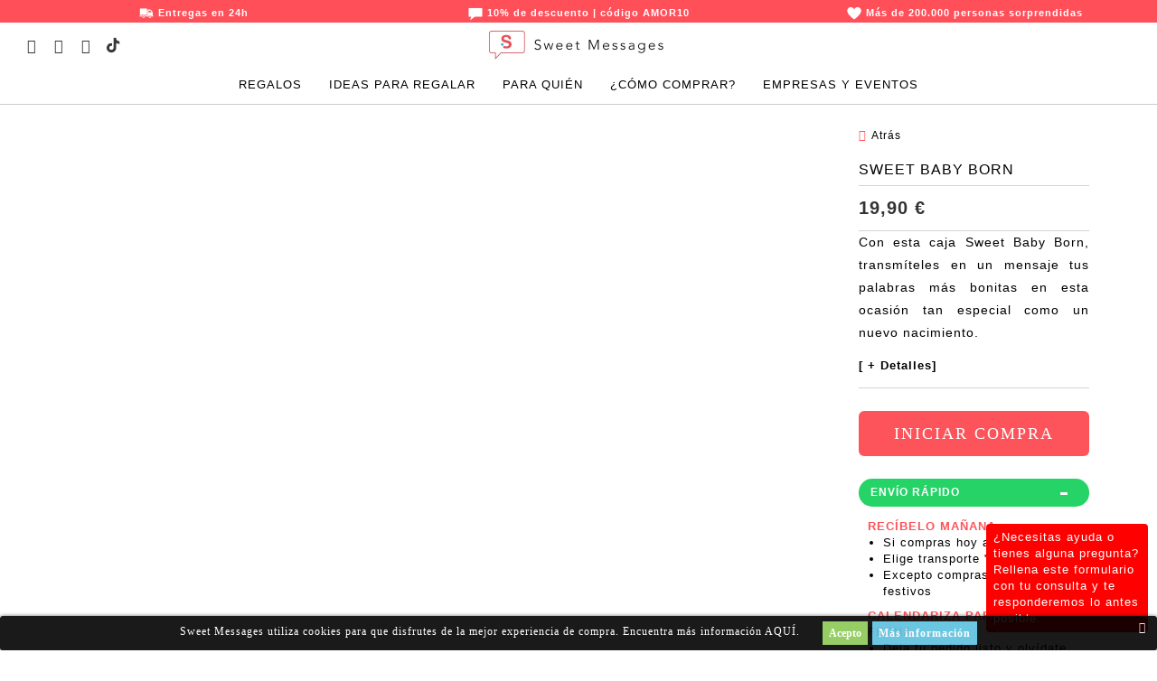

--- FILE ---
content_type: text/html; charset=utf-8
request_url: https://mysweetmessages.com/es/regalos/977-sweet-baby-born.html
body_size: 29181
content:
<!DOCTYPE HTML> <!--[if lt IE 7]><html class="no-js lt-ie9 lt-ie8 lt-ie7" lang="es-es"><![endif]--> <!--[if IE 7]><html class="no-js lt-ie9 lt-ie8 ie7" lang="es-es"><![endif]--> <!--[if IE 8]><html class="no-js lt-ie9 ie8" lang="es-es"><![endif]--> <!--[if gt IE 8]><html class="no-js ie9" lang="es-es"><![endif]--><html lang="es-es" ><head>     <meta charset="utf-8" /><title>Sweet Baby Born</title><meta name="description" content="El regalo más original para felicitar un nuevo nacimiento. Envíale un mensaje cariñoso y personal, nosotros se lo entregamos el día que tú quieras. ¡Acertarás!" /><meta name="generator" content="PrestaShop" /><meta name="robots" content="index,follow" /><meta name="viewport" content="width=device-width, minimum-scale=0.25, maximum-scale=1.6, initial-scale=1.0, user-scalable=no" /><meta name="apple-mobile-web-app-capable" content="yes" /><link rel="icon" type="image/vnd.microsoft.icon" href="/img/favicon.ico?1688977597" /><link rel="shortcut icon" type="image/x-icon" href="/img/favicon.ico?1688977597" /><link rel="stylesheet" href="https://mysweetmessages.com/themes/sweetmessages/cache/v_1011_1997eef53cea357dcca6a28bdd0ae4ef_all.css" type="text/css" media="all" /><link rel="stylesheet" href="https://mysweetmessages.com/themes/sweetmessages/cache/v_1011_8225850dbd21e93148263bb90b668e66_print.css" type="text/css" media="print" />  <meta property="og:type" content="product" /><meta property="og:url" content="https://mysweetmessages.com/es/regalos/977-sweet-baby-born.html" /><meta property="og:title" content="Sweet Baby Born" /><meta property="og:site_name" content="Sweet Messages" /><meta property="og:description" content="El regalo más original para felicitar un nuevo nacimiento. Envíale un mensaje cariñoso y personal, nosotros se lo entregamos el día que tú quieras. ¡Acertarás!" /><meta property="og:image" content="https://mysweetmessages.com/5223-large_default/sweet-baby-born.jpg" /><meta property="product:pretax_price:amount" content="18.09" /><meta property="product:pretax_price:currency" content="EUR" /><meta property="product:price:amount" content="19.9" /><meta property="product:price:currency" content="EUR" /><meta property="product:weight:value" content="1.000000" /><meta property="product:weight:units" content="kg" /> <style>.lgcookieslaw_banner {
		display: table;
		width:100%;
		position:fixed;
		left:0;
		repeat-x scroll left top;
		background: #000000;
		border-color: #000000;
		border-left: 1px solid #000000;
		border-radius: 3px 3px 3px 3px;
		border-right: 1px solid #000000;
		color: #FFFFFF !important;
		z-index: 99999;
		border-style: solid;
		border-width: 1px;
		margin: 0;
		outline: medium none;
		text-align: center;
		vertical-align: middle;
		text-shadow: 0 0 0 0;
		-webkit-box-shadow: 0px 1px 5px 0px #000000;
		-moz-box-shadow:    0px 1px 5px 0px #000000;
		box-shadow:         0px 1px 5px 0px #000000;
		font-size: 12px;
	
	top:0;;
	opacity:0.8;
	
	}

	.lgcookieslaw_banner > form
	{
		position:relative;
	}

	.lgcookieslaw_banner > form input.lgcookieslaw_btn
	{
		border-color: #8BC954 !important;
		background: #8BC954 !important;
		color: #FFFFFF;
		text-align: center;
		margin: 5px 0px 5px 0px;
		padding: 5px 7px;
		display: inline-block;
		border: 0;
		font-weight: bold;
		height: 26px;
		line-height: 16px;
		width: auto;
		font-size: 12px;
	}

	.lgcookieslaw_banner > form input:hover.lgcookieslaw_btn
	{
		moz-opacity:0.85;
		opacity: 0.85;
		filter: alpha(opacity=85);
	}

	.lgcookieslaw_banner > form a.lgcookieslaw_btn
	{
		border-color: #5BC0DE;
		background: #5BC0DE;
		color: #FFFFFF;
		margin: 5px 0px 5px 0px;
		text-align: center;
		padding: 5px 7px;
		display: inline-block;
		border: 0;
		font-weight: bold;
		height: 26px;
		line-height: 16px;
		width: auto;
		font-size: 12px;
	}

	@media (max-width: 768px) {
		.lgcookieslaw_banner > form input.lgcookieslaw_btn,
		.lgcookieslaw_banner > form a.lgcookieslaw_btn {
			height: auto;
		}
	}

	.lgcookieslaw_banner > form a:hover.lgcookieslaw_btn
	{
		moz-opacity:0.85;
		opacity: 0.85;
		filter: alpha(opacity=85);
	}

	.lgcookieslaw_close_banner_btn
	{
		cursor:pointer;
		height:21px;
		max-width:21px;
		width:21px;
	}

	.lgcookieslaw_container {
		display:table;
		margin: 0 auto;
	}

	.lgcookieslaw_button_container {
		display:table-cell;
		padding:0px;
		vertical-align: middle;
	}

	.lgcookieslaw_button_container div{
		display:table-cell;
		padding: 0px 5px 0px 0px;
		vertical-align: middle;
	}

	.lgcookieslaw_message {
		display:table-cell;
		font-size: 12px;
		padding:2px 25px 5px 5px;
		vertical-align: middle;
	}

	.lgcookieslaw_message p{
		margin: 0;
	}

	.lgcookieslaw_btn-close {
		position:absolute;
		right:5px;
		top:5px;
	}</style>  
<script type="text/javascript" data-keepinline>var isoCode = 'EUR'; // Get Iso Code Coin


            // Initialize Analytics in all pages
            
                (function(i,s,o,g,r,a,m){i['GoogleAnalyticsObject']=r;i[r]=i[r]||function(){
                            (i[r].q=i[r].q||[]).push(arguments)},i[r].l=1*new Date();a=s.createElement(o),
                        m=s.getElementsByTagName(o)[0];a.async=1;a.src=g;m.parentNode.insertBefore(a,m)
                })(window,document,'script','https://www.google-analytics.com/analytics.js','ga');
            

            ga('create','UA-47734988-1', 'auto'
                                );

                            ga('set', 'anonymizeIp', true);
            
            
            
                            // Enables the Enhanced Linkng Tracking
                ga('require', 'linkid');
            
            // Initialize Enhanced Ecommerce
            ga('require', 'ec');

            if (isoCode) {
                // Set currency to GA
                ga('set', 'currencyCode', isoCode);
            }</script>     <meta property="og:locale" content="es_ES"/><meta property="product:retailer_item_id" content="977"/><meta property="product:item_group_id" content="SMES977"/><meta property="product:condition" content="new"/><meta property="product:availability" content="in stock"/><meta property="brand" content="Sweet Messages"/><meta property="product:category" content="0"/>  </head><body id="product" class="product product-977 product-sweet-baby-born category-3 category-regalos hide-left-column hide-right-column lang_es"> <noscript><iframe src="https://www.googletagmanager.com/ns.html?id=GTM-PXTV5MV" height="0" width="0" style="display:none;visibility:hidden"></iframe></noscript><div id="page"><div class="header-container"> <header id="header"><div class="nav"><div class=""><div class=""> <nav><div class="preTop"> <span class="preTop_text only_pc"><img src="/img/icons/shipping.svg" class="preTop_img">Entregas en 24h</span> <span class="preTop_text"><img src="/img/icons/personalized_message.svg" class="preTop_img">10% de descuento | c&oacute;digo AMOR10</span> <span class="preTop_text only_pc"><img src="/img/icons/favorite.svg" class="preTop_img">M&aacute;s de 200.000 personas sorprendidas</span><div id="search-bar" class="sf-search noBack" style="display: none;"><form id="searchbox" action="https://mysweetmessages.com/es/buscar" method="get"><p> <input type="hidden" name="controller" value="search" /> <input type="hidden" value="position" name="orderby"/> <input type="hidden" value="desc" name="orderway"/> <input type="text" name="search_query" placeholder="Buscar..."/> <button type="submit" class="search-button"></button> <a href="#" class="search-close"></a></p></form></div><div id="mmenu" class="visible-xs visible-sm" rel=""><ul><li class="mmenu-toggle"> <a href="#main-menu"> <i class="icon icon-align-justify"></i> </a></li><li class="logo"> <a href="http://mysweetmessages.com/"> <img class="logo img-responsive mmenu-logo" src="/img/sweetmessages-logo-mb.jpg" alt="Sweet Messages" /> </a></li><li class="mmenu-search"> <a id="btn-mmenu-search" href="javascript:;"> <i class="icon icon-search"></i> </a></li><li class="mmenu-cart"> <a href="https://mysweetmessages.com/es/"> <span class="ajax_cart_quantity badge">0</span> <i class="icon icon-shopping-cart"> <img src="https://mysweetmessages.com/themes/sweetmessages/img/cartMobile.svg"> </i> </a><div class="addedcart"> Added to basket</div></li></ul><div id="main-menu"><li class="mmenu-blog"><a href="">Blog</a></li><li class="mmenu-language"> <a href="https://mysweetmessages.com/es/regalos/977-sweet-baby-born.html" title="Español (Spanish)" class="selected_language">es</a> <a href="https://mysweetmessages.com/en/products/977-sweet-bebe-nina.html" title="English (United States)" >en</a></li><li class="mmenu-account"> <a href="https://mysweetmessages.com/es/mi-cuenta"> Mi cuenta </a></li></div></div></div> </nav></div></div></div><div><div class="containerinto"><div class="row"><div id="header_logo"> <a href="https://mysweetmessages.com/" title="Sweet Messages"> <img class="logo img-responsive" src="https://mysweetmessages.com/img/sweetmessages-logo.jpg" alt="Sweet Messages" width="195" height="35" /> </a></div><div class="shopping_cart_area "><div class="shopping_cart"> <a href="https://mysweetmessages.com/es/order-summary" title="Ver mi carrito de compra" rel="nofollow" class="open_carrito"> <i class="icon icon_pc"></i> <i class="icon icon-shopping-cart icon_mb"> <img src="https://mysweetmessages.com/themes/sweetmessages/img/cartMobile.svg"> </i> <span class="ajax_cart_quantity badge unvisible"> 0 </span> </a><div id="overlay_carrito"></div><div class="cart_block block exclusive"><div class="block_content"><i class="close-cart icon icon-close"> <img src="https://mysweetmessages.com/themes/sweetmessages/img/btn_close_login.png" alt="" /> </i><div class="col-xs-12 page-heading title">Carrito</div><div class="cart_block_list"><p class="cart_block_no_products"> Tu carrito está vacío</p><div class="cart-prices unvisible"><div class="cart-prices-line last-line"> <span class="price cart_block_total ajax_block_cart_total">0,00 €</span> <span>Total</span></div></div><p class="cart-buttons unvisible"> <a id="button_order_cart" class="btn_primary btn button button-medium full-width unvisible" type="button" href="https://mysweetmessages.com/es/order-summary" title="Confirmar" rel="nofollow"> <span> Confirmar</i> </span> </a></p><p class="continue-shopping-top unvisible"> <a class="btn button button-medium full-width unvisible" type="button" href="" title="Confirmar" rel="nofollow"> <span> Continuar comprando</i> </span> </a></p></div></div></div></div></div><div id="layer_cart"><div class="clearfix"><div class="layer_cart_product col-xs-12 col-md-6"> <span class="cross" title="Cerrar Ventana"></span> <span class="title"> <i class="icon-check"></i>Producto añadido correctamente a su carrito de compra </span><div class="product-image-container layer_cart_img"></div><div class="layer_cart_product_info"> <span id="layer_cart_product_title" class="product-name"></span> <span id="layer_cart_product_attributes"></span><div> <strong class="dark">Cantidad</strong> <span id="layer_cart_product_quantity"></span></div><div> <strong class="dark">Total</strong> <span id="layer_cart_product_price"></span></div></div></div><div class="layer_cart_cart col-xs-12 col-md-6"> <span class="title"> <span class="ajax_cart_product_txt_s unvisible"> Hay <span class="ajax_cart_quantity">0</span> artículos en su carrito. </span> <span class="ajax_cart_product_txt "> Hay 1 artículo en su carrito. </span> </span><div class="layer_cart_row"> <strong class="dark"> Total productos </strong> <span class="ajax_block_products_total"> </span></div><div class="layer_cart_row"> <strong class="dark unvisible"> Total envío&nbsp; </strong> <span class="ajax_cart_shipping_cost unvisible"> A determinar </span></div><div class="layer_cart_row"> <strong class="dark"> Total </strong> <span class="ajax_block_cart_total"> </span></div><div class="button-container"> <span class="continue btn btn-default button exclusive-medium" title="Continuar comprando"> <span> <i class="icon-chevron-left left"></i>Continuar comprando </span> </span> <a class="btn btn-default button button-medium" href="https://mysweetmessages.com/es/order-summary" title="Pasar por caja" rel="nofollow"> <span> Pasar por caja<i class="icon-chevron-right right"></i> </span> </a></div></div></div><div class="crossseling"></div></div><div class="layer_cart_overlay"></div><div class="header_user_info no-logged-option"> <a class="login" href="" rel="nofollow" title="Entrar a tu cuenta de cliente"> <i class="icon"></i> </a></div><div class="contactinfologin"><div class="block_content_user"><form action="https://mysweetmessages.com/es/inicio-sesion" method="post" id="" class=""> <i class="close-user icon icon-close"> <img src="https://mysweetmessages.com/themes/sweetmessages/img/btn_close_login.png" alt="" /> </i><div class="form_content clearfix"><div class="h4">Iniciar sesión</div><div class="form-group"> <input placeholder="Correo electrónico" class="is_required validate account_input form-control" data-validate="isEmail" type="text" id="email" name="email" value="" /></div><div class="form-group"><input placeholder="Contraseña" class="is_required validate account_input form-control" type="password" data-validate="isPasswd" id="passwd" name="passwd" value="" /></div><p class="lost_password form-group"><a href="https://mysweetmessages.com/es/recuperacion-contrasena" title="Recover your forgotten password" rel="nofollow">¿Has olvidado tu contraseña?</a></p> <br><p class="submit"> <button type="submit" id="SubmitLogin" name="SubmitLogin" class="btn_primary button btn btn-default button-medium full-width"> <span>Entrar </span> </button></p><p class="separador-o">- o -</p><div id="contenedor-fb"> <a onclick="$('.badgeBottom > a').get(0).click();" class="button btn btn-default button-medium facebookblock full-width"> <span>facebook</span> </a></div><div class="separador"></div><div class="h4">Nuevo Usuario</div><p class="texto">Crea una cuenta para disfrutar de todos nuestros beneficios. ¡No te arrepentirás!</p><a href="https://mysweetmessages.com/es/inicio-sesion" class="btn_primary button btn btn-default button-medium userinfoblock full-width"> <span>Crear cuenta</span> </a><div class="separador"></div></div></form></div></div> <div id="search_block_top" class="navbar-toggle-search"> <a class="navbar-search-button" href="#"><i class="icon"> </i></a></div><section id="social_block" class="col-md-12"><ul><li class="facebook"> <a class="_blank" href="https://www.facebook.com/sweetmessages1"> <span>Facebook</span> </a></li><li class="twitter"> <a class="_blank" href="https://twitter.com/sweet_messages_"> <span>Twitter</span> </a></li><li class="instagram"> <a class="_blank" href="https://www.instagram.com/sweet_messages/"> <span>Instagram</span> </a></li><li class="tiktok"> <a class="nohover" class="_blank" href="https://www.tiktok.com/@mysweetmessages"> <img src="/img/tiktok-logo.svg" style="margin-bottom: -7px;"> <span>TikTok</span> </a> <a class="hover" class="_blank" href="https://www.tiktok.com/@mysweetmessages"> <img src="/img/tiktok-logo-hover.png" style="margin-bottom: -7px;"> <span>TikTok</span> </a></li></ul> </section><div class="clearfix"></div><div class="ph_megamenu_mobile_toggle container"><a href="#" class="show_megamenu"><i class="fa fa-bars"></i>Show menu</a><a href="#" class="hide_megamenu"><i class="fa fa-times"></i>Hide menu</a></div><div id="ph_megamenu_wrapper" class="clearBoth container"><nav role="navigation"><ul id="ph_megamenu" class="ph_megamenu"><li class="menu_link_24 parent_category"><a href="/3-regalos" title="Regalos" > <span class="" >Regalos</span> </a><ul class="ph-dropdown-categories dropdown"><div class="categories_text"><li class="dropdown_cat_5 category_list menu_link_24"> <a href="https://mysweetmessages.com/es/5-golosinas" class="dropdown_cat_5 menu_link_24">Golosinas</a></li><li class="dropdown_cat_25 category_list menu_link_24"> <a href="https://mysweetmessages.com/es/25-chocolate" class="dropdown_cat_25 menu_link_24">Chocolate</a></li><li class="dropdown_cat_34 category_list menu_link_24"> <a href="https://mysweetmessages.com/es/34-packs" class="dropdown_cat_34 menu_link_24">Packs</a></li></div><div class="categories_img"><a href="https://mysweetmessages.com/es/5-golosinas" class="dropdown_cat_5 menu_link_24"> <img src="https://mysweetmessages.com/img/c/5.jpg"> </a><a href="https://mysweetmessages.com/es/25-chocolate" class="dropdown_cat_25 menu_link_24"> <img src="https://mysweetmessages.com/img/c/25.jpg"> </a><a href="https://mysweetmessages.com/es/34-packs" class="dropdown_cat_34 menu_link_24"> <img src="https://mysweetmessages.com/img/c/34.jpg"> </a></div></ul></li><li class="menu_link_10 parent_category"><a href="/es/9-ocasiones-especiales" title="Ideas para Regalar" > <span class="" >Ideas para Regalar</span> </a><ul class="ph-dropdown-categories dropdown"><div class="categories_text"><li class="dropdown_cat_22 category_list menu_link_10"> <a href="https://mysweetmessages.com/es/22-para-los-enamorados" class="dropdown_cat_22 menu_link_10">Para los Enamorados</a></li><li class="dropdown_cat_26 category_list menu_link_10"> <a href="https://mysweetmessages.com/es/26-felicitar-cumpleanos" class="dropdown_cat_26 menu_link_10">Felicitar Cumpleaños</a></li><li class="dropdown_cat_10 category_list menu_link_10"> <a href="https://mysweetmessages.com/es/10-felicita-un-nacimiento" class="dropdown_cat_10 menu_link_10">Felicita un Nacimiento</a></li><li class="dropdown_cat_17 category_list menu_link_10"> <a href="https://mysweetmessages.com/es/17-se-casan" class="dropdown_cat_17 menu_link_10">Se casan</a></li><li class="dropdown_cat_11 category_list menu_link_10"> <a href="https://mysweetmessages.com/es/11-mejorate-pronto" class="dropdown_cat_11 menu_link_10">Mejórate Pronto</a></li><li class="dropdown_cat_12 category_list menu_link_10"> <a href="https://mysweetmessages.com/es/12-da-las-gracias" class="dropdown_cat_12 menu_link_10">Da las Gracias</a></li><li class="dropdown_cat_13 category_list menu_link_10"> <a href="https://mysweetmessages.com/es/13-gastale-una-broma" class="dropdown_cat_13 menu_link_10">Gástale una Broma</a></li><li class="dropdown_cat_14 category_list menu_link_10"> <a href="https://mysweetmessages.com/es/14-envialo-anonimo" class="dropdown_cat_14 menu_link_10">Envíalo Anónimo!</a></li><li class="dropdown_cat_15 category_list menu_link_10"> <a href="https://mysweetmessages.com/es/15-felicitale-nuevo-trabajo" class="dropdown_cat_15 menu_link_10">Felicítale nuevo trabajo</a></li><li class="dropdown_cat_16 category_list menu_link_10"> <a href="https://mysweetmessages.com/es/16-suerte-en-los-examenes" class="dropdown_cat_16 menu_link_10">Suerte en los exámenes</a></li><li class="dropdown_cat_18 category_list menu_link_10"> <a href="https://mysweetmessages.com/es/18-porque-si" class="dropdown_cat_18 menu_link_10">Porque Si!</a></li><li class="dropdown_cat_23 category_list menu_link_10"> <a href="https://mysweetmessages.com/es/23-para-los-amantes-de" class="dropdown_cat_23 menu_link_10">Para los amantes de...</a></li><li class="dropdown_cat_27 category_list menu_link_10"> <a href="https://mysweetmessages.com/es/27-para-los-que-estan-lejos" class="dropdown_cat_27 menu_link_10">Para los que están lejos</a></li></div><div class="categories_img"><a href="https://mysweetmessages.com/es/22-para-los-enamorados" class="dropdown_cat_22 menu_link_10"> <img src="https://mysweetmessages.com/img/c/22.jpg"> </a><a href="https://mysweetmessages.com/es/26-felicitar-cumpleanos" class="dropdown_cat_26 menu_link_10"> <img src="https://mysweetmessages.com/img/c/26.jpg"> </a><a href="https://mysweetmessages.com/es/10-felicita-un-nacimiento" class="dropdown_cat_10 menu_link_10"> <img src="https://mysweetmessages.com/img/c/10.jpg"> </a><a href="https://mysweetmessages.com/es/17-se-casan" class="dropdown_cat_17 menu_link_10"> <img src="https://mysweetmessages.com/img/c/17.jpg"> </a><a href="https://mysweetmessages.com/es/11-mejorate-pronto" class="dropdown_cat_11 menu_link_10"> <img src="https://mysweetmessages.com/img/c/11.jpg"> </a><a href="https://mysweetmessages.com/es/12-da-las-gracias" class="dropdown_cat_12 menu_link_10"> <img src="https://mysweetmessages.com/img/c/12.jpg"> </a><a href="https://mysweetmessages.com/es/13-gastale-una-broma" class="dropdown_cat_13 menu_link_10"> <img src="https://mysweetmessages.com/img/c/13.jpg"> </a><a href="https://mysweetmessages.com/es/14-envialo-anonimo" class="dropdown_cat_14 menu_link_10"> <img src="https://mysweetmessages.com/img/c/14.jpg"> </a><a href="https://mysweetmessages.com/es/15-felicitale-nuevo-trabajo" class="dropdown_cat_15 menu_link_10"> <img src="https://mysweetmessages.com/img/c/15.jpg"> </a><a href="https://mysweetmessages.com/es/16-suerte-en-los-examenes" class="dropdown_cat_16 menu_link_10"> <img src="https://mysweetmessages.com/img/c/16.jpg"> </a><a href="https://mysweetmessages.com/es/18-porque-si" class="dropdown_cat_18 menu_link_10"> <img src="https://mysweetmessages.com/img/c/18.jpg"> </a><a href="https://mysweetmessages.com/es/23-para-los-amantes-de" class="dropdown_cat_23 menu_link_10"> <img src="https://mysweetmessages.com/img/c/23.jpg"> </a><a href="https://mysweetmessages.com/es/27-para-los-que-estan-lejos" class="dropdown_cat_27 menu_link_10"> <img src="https://mysweetmessages.com/img/c/27.jpg"> </a></div></ul></li><li class="menu_link_25 parent_category"><a href="/41-para-quien" title="Para qui&eacute;n" > <span class="" >Para qui&eacute;n</span> </a><ul class="ph-dropdown-categories dropdown"><div class="categories_text"><li class="dropdown_cat_42 category_list menu_link_25"> <a href="https://mysweetmessages.com/es/42-para-el" class="dropdown_cat_42 menu_link_25">Para él</a></li><li class="dropdown_cat_43 category_list menu_link_25"> <a href="https://mysweetmessages.com/es/43-para-ella" class="dropdown_cat_43 menu_link_25">Para ella</a></li><li class="dropdown_cat_46 category_list menu_link_25"> <a href="https://mysweetmessages.com/es/46-para-mama" class="dropdown_cat_46 menu_link_25">Para Mamá</a></li><li class="dropdown_cat_47 category_list menu_link_25"> <a href="https://mysweetmessages.com/es/47-para-papa" class="dropdown_cat_47 menu_link_25">Para Papá</a></li><li class="dropdown_cat_45 category_list menu_link_25"> <a href="https://mysweetmessages.com/es/45-para-ls-abuelos" class="dropdown_cat_45 menu_link_25">Para l@s abuel@s</a></li><li class="dropdown_cat_48 category_list menu_link_25"> <a href="https://mysweetmessages.com/es/48-para-amigos-y-amigas" class="dropdown_cat_48 menu_link_25">Para Amigos y Amigas</a></li><li class="dropdown_cat_49 category_list menu_link_25"> <a href="https://mysweetmessages.com/es/49-para-solters" class="dropdown_cat_49 menu_link_25">Para Solter@s</a></li><li class="dropdown_cat_52 category_list menu_link_25"> <a href="https://mysweetmessages.com/es/52-para-tu-crush" class="dropdown_cat_52 menu_link_25">Para tu Crush</a></li><li class="dropdown_cat_50 category_list menu_link_25"> <a href="https://mysweetmessages.com/es/50-para-el-padrino" class="dropdown_cat_50 menu_link_25">Para el Padrino</a></li><li class="dropdown_cat_51 category_list menu_link_25"> <a href="https://mysweetmessages.com/es/51-para-la-madrina" class="dropdown_cat_51 menu_link_25">Para la Madrina</a></li><li class="dropdown_cat_53 category_list menu_link_25"> <a href="https://mysweetmessages.com/es/53-para-profes" class="dropdown_cat_53 menu_link_25">Para Profes</a></li><li class="dropdown_cat_54 category_list menu_link_25"> <a href="https://mysweetmessages.com/es/54-para-ella-compi-de-trabajo" class="dropdown_cat_54 menu_link_25">Para el/la Compi de trabajo</a></li><li class="dropdown_cat_55 category_list menu_link_25"> <a href="https://mysweetmessages.com/es/55-para-tu-equipo-de-trabajo" class="dropdown_cat_55 menu_link_25">Para tu equipo de trabajo</a></li></div><div class="categories_img"><a href="https://mysweetmessages.com/es/42-para-el" class="dropdown_cat_42 menu_link_25"> <img src="https://mysweetmessages.com/img/c/42.jpg"> </a><a href="https://mysweetmessages.com/es/43-para-ella" class="dropdown_cat_43 menu_link_25"> <img src="https://mysweetmessages.com/img/c/43.jpg"> </a><a href="https://mysweetmessages.com/es/46-para-mama" class="dropdown_cat_46 menu_link_25"> <img src="https://mysweetmessages.com/img/c/46.jpg"> </a><a href="https://mysweetmessages.com/es/47-para-papa" class="dropdown_cat_47 menu_link_25"> <img src="https://mysweetmessages.com/img/c/47.jpg"> </a><a href="https://mysweetmessages.com/es/45-para-ls-abuelos" class="dropdown_cat_45 menu_link_25"> <img src="https://mysweetmessages.com/img/c/45.jpg"> </a><a href="https://mysweetmessages.com/es/48-para-amigos-y-amigas" class="dropdown_cat_48 menu_link_25"> <img src="https://mysweetmessages.com/img/c/48.jpg"> </a><a href="https://mysweetmessages.com/es/49-para-solters" class="dropdown_cat_49 menu_link_25"> <img src="https://mysweetmessages.com/img/c/49.jpg"> </a><a href="https://mysweetmessages.com/es/52-para-tu-crush" class="dropdown_cat_52 menu_link_25"> <img src="https://mysweetmessages.com/img/c/52.jpg"> </a><a href="https://mysweetmessages.com/es/50-para-el-padrino" class="dropdown_cat_50 menu_link_25"> <img src="https://mysweetmessages.com/img/c/50.jpg"> </a><a href="https://mysweetmessages.com/es/51-para-la-madrina" class="dropdown_cat_51 menu_link_25"> <img src="https://mysweetmessages.com/img/c/51.jpg"> </a><a href="https://mysweetmessages.com/es/53-para-profes" class="dropdown_cat_53 menu_link_25"> <img src="https://mysweetmessages.com/img/c/53.jpg"> </a><a href="https://mysweetmessages.com/es/54-para-ella-compi-de-trabajo" class="dropdown_cat_54 menu_link_25"> <img src="https://mysweetmessages.com/img/c/54.jpg"> </a><a href="https://mysweetmessages.com/es/55-para-tu-equipo-de-trabajo" class="dropdown_cat_55 menu_link_25"> <img src="https://mysweetmessages.com/img/c/55.jpg"> </a></div></ul></li><li class="menu_link_9 parent_category"><a href="/es/content/32-como-comprar" title="&iquest;C&oacute;mo comprar?" > <span class="" >&iquest;C&oacute;mo comprar?</span> </a></li><li class="menu_link_13 parent_category"><a href="/es/content/47-empresas-y-eventos" title="Empresas y Eventos" > <span class="" >Empresas y Eventos</span> </a></li></ul></nav></div> <style type="text/css">#fbpsc_displayAccount {
		border:1px solid #385b94;
		border-right:none;
		border-left:none;
		color:;
		padding: 10px  10px 10px 85px !important;
		min-height:60px;
		line-height:20px;
		background-color: #FFFFFF;
	}</style><div class="lgcookieslaw_banner"><form method="post" action="#"><div class="lgcookieslaw_container"><div class="lgcookieslaw_message"><p>Sweet Messages utiliza cookies para que disfrutes de la mejor experiencia de compra. Encuentra más información&nbsp;<span style="color: #ffffff;"><a href="/es/content/35-politica-de-privacidad-y-cookies" target="_blank"><span style="color: #ffffff;">AQUÍ</span></a>.</span></p></div><div class="lgcookieslaw_button_container"><div> <input name="aceptocookies" class="lgcookieslaw_btn" type="submit" value="Acepto" ></div><div> <a class="lgcookieslaw_btn" href="https://mysweetmessages.com/es/content/35-politica-de-privacidad-y-cookies" > Más información </a></div></div></div><div class="lgcookieslaw_btn-close"> <i class="fa fa-times lgcookieslaw_close_banner_btn" onclick="closeinfo();" title="close" aria-hidden="true"></i></div></form></div><style type="text/css">.whatsapp-offline i {
    display: none;
}
@media (min-width:768px) {
.whatsapp-offline {
    width: 14vw !important;
}
}
@media (max-width:768px) {
.whatsapp-offline {
    width: 57vw !important;
}
}</style><a class="whatsappchat-anchor whatsappchat-anchor1" href="https://mysweetmessages.com/es/contacto"><div class="whatsapp whatsapp_1 whatsapp-badge bottom-right" > <span style="background-color: #25d366" class="whatsapp-offline" id="whatsappchat-agents1"> <i class="whatsapp-icon" ></i> ¿Necesitas ayuda o tienes alguna pregunta? Rellena este formulario con tu consulta y te responderemos lo antes posible. </span></div> </a></div><div id="header_search" class="header-search-overlay hide" style="opacity: 0;"><div class="header-search-overlay-wrap"><form id="searchbox" method="get" action="//mysweetmessages.com/es/buscar"> <input class="search_query -form-control" type="text" id="search_query_top" name="search_query" placeholder="Buscar..." value="" /> <input type="hidden" name="controller" value="search" /> <input type="hidden" name="orderby" value="position" /> <input type="hidden" name="orderway" value="desc" /></form><i class="close-search icon icon-close"><img src="https://mysweetmessages.com/themes/sweetmessages/img/btn_close_login.png" alt=""></i></div></div></div></div> </header></div><div class="columns-container"><div id="columns" class="container"><div class="stepSM"><div class="s1 "> <a href="https://mysweetmessages.com/es/3-regalos" title="Selecciona una categor&iacute;a"> <span>Selecciona una categor&iacute;a</span> <em>1</em> </a></div><div class="s2 active"> <span>Configura tu Sweet</span> <em>2</em></div><div class="s3 "> <span>Finaliza la compra</span> <em>3</em></div></div><div class="row"><div id="center_column" class="center_column col-xs-12 col-sm-12"><div itemscope itemtype="https://schema.org/Product"><meta itemprop="url" content="https://mysweetmessages.com/es/regalos/977-sweet-baby-born.html"><div class="primary_block"><div class="pb-left-column col-xs-12 col-sm-12 col-md-9"><div class="accessoriesContent"><div class="stepcustom"><div class="stepcustomStep sp1 goto"><div class="title">Escribe tu mensaje</div> <em>1</em></div><div class="stepcustomStep sp2 goto"><div class="title">A&ntilde;ade tu Foto</div> <em>2</em></div><div class="stepcustomStep sp3 active"><div class="title">Finaliza tu Pedido</div> <em>3</em></div><div class="productInfo">Sweet Baby Born - <span class="priceproductinfo">19,90 €</span></div></div><div class="continueAccessoriesBlock"><div class="checkoutProcess" style=""> <span>Pagar ya</span></div></div></div><div id="photouploadcontent"><div class="stepcustom"><div class="stepcustomStep sp1 goto"><div class="title">Escribe tu mensaje</div> <em>1</em></div><div class="stepcustomStep sp2 active"><div class="title">A&ntilde;ade tu Foto</div> <em>2</em></div><div class="stepcustomStep sp3"><div class="title">Finaliza tu Pedido</div> <em>3</em></div><div class="productInfo">Sweet Baby Born - <span class="priceproductinfo">19,90 €</span></div><div class="containerproduct"><div class="intocontent"><div class="backstep2"> <i class="fa fa-caret-left"></i> <span>Atr&aacute;s</span></div><div class="closeSteps"> <span>Cerrar</span> <i class="fa fa-times-circle"></i></div></div></div></div><div class="burblemaskcontent containerproduct"><div class="uploadtxt"> <img src="https://mysweetmessages.com/themes/sweetmessages/img/msksm-preview.png" class="uploadimg"><div class="slimcontent"><div class="slim" data-service="/modules/slimimage/async.php" id="my-cropper" accept="image/jpeg" data-ratio="800:497" data-label=" " data-labelLoading="Cargando" data-did-upload="slimeImageUpdate" data-will-remove="slimeImageDelete"data-did-load="slimeImageUpload"data-label="Arrastra o pulsar para subir una imagen" data-button-confirm-label="Confirmar" data-button-confirm-title="Confirmar" data-button-cancel-label="Cancelar" data-button-cancel-title="Cancelar" data-button-edit-label="Cambiar" data-button-edit-title="Cambiar" data-button-remove-label="Eliminar" data-button-remove-title="Eliminar" data-button-rotate-label="Rodar" data-button-rotate-title="Rodar"> <input type="file" class="not_uniform"/></div><div class="examplelink"> <a href="https://mysweetmessages.com/es/content/48-ejemplo-caja?content_only=1" class="fancyboxcms">[Ver ejemplo]</a></div>  <div class="next_adding"><div id="BuyButton" class="buttoneffect"> <span class="continue">Continuar sin foto</span> <span class="uploadcontinue" style="display: none">Subir Y Continuar</span></div></div></div></div></div></div><div class="pb-center-column col-xs-12 col-sm-4"><div class="closePanel"></div><div class="overflowscroll"><ul class="nav nav-tabs"><li class="active"><a class="description" data-toggle="tab" href="#description"><h3>M&aacute;s informaci&oacute;n</h3></a></li><li><a class="ingredientes" data-toggle="tab" href="#ingredientes"><h3>Ingredientes</h3></a></li><li><a class="atencion" data-toggle="tab" href="#atencion"><h3>Atenci&oacute;n al cliente</h3></a></li></ul><div class="tab-content"><div id="description" class="tab-pane fade in active"><div class="title">M&aacute;s informaci&oacute;n</div><div class="rte"><p>Ser padres es una experiencia única en la vida. Sorprende a esos padres primerizos con el detalle más original, sustituyendo las más que clásicas flores o bombones por las golosinas más sabrosas y dulces. Si ya estás cansad@ de regalar cosas que realmente no transmiten lo que sientes, un mensaje desde el corazón es lo que buscas. Devuélvele a esos padres la emoción de recibir una carta escrita especialmente para ellos adaptada a los nuevos tiempos.&nbsp;</p></div><div class="footermiddleblock"></div></div><div id="ingredientes" class="tab-pane fade"><div class="title">Ingredientes</div><table class="table-data-sheet"><tr class="odd"><td>Nº Piezas (aprox.)</td><td>52</td></tr><tr class="even"><td>Valor Energético (por 100gr)</td><td>323 Kcal.</td></tr><tr class="odd"><td>Medidas de la Caja</td><td>30cm x 25cm x 3cm</td></tr><tr class="even"><td>Peso</td><td>1 KG</td></tr><tr class="odd"><td>Sabores</td><td>Golosinas Fresa, Plátano y Mora</td></tr><tr class="even"><td>Gluten</td><td>SI</td></tr><tr class="odd"><td>Lactosa</td><td>SI</td></tr><tr class="even"><td>Picante / Ácido</td><td>NO</td></tr><tr class="odd"><td>Chocolate</td><td>NO</td></tr></table></div><div id="atencion" class="tab-pane fade"><div class="clientContent"><p style="text-align: center;"><span>Para cualquier consulta:</span></p><p style="text-align: center;"></p><p style="text-align: center;"><span><strong><a href="tel:+34660797202">660 797 202</a></strong></span></p><p style="text-align: center;"><span><strong><a href="mailto:info@mysweetmessages.com">info@mysweetmessages.com</a></strong></span></p><p style="text-align: center;"></p><p style="text-align: center;"></p><p style="text-align: center;"></p><p style="text-align: center;"><span style="text-decoration: underline;">Horario Atenci&oacute;n al Cliente:</span></p><p style="text-align: center;"></p><p style="text-align: center;"><span><strong>Lunes a Viernes de 9:30h a 14:00h y de 15:30h a 18:00h</strong></span></p></div></div></div></div></div> <section class="page-product-box product_customizable"><div class="stepcustom"><div class="stepcustomStep sp1 active"><div class="title">Escribe tu mensaje</div> <em>1</em></div><div class="stepcustomStep sp2"><div class="title">A&ntilde;ade tu Foto</div> <em>2</em></div><div class="stepcustomStep sp3"><div class="title">Finaliza tu Pedido</div> <em>3</em></div><div class="productInfo">Sweet Baby Born - <span class="priceproductinfo">19,90 €</span></div></div><form method="post" action="/es/regalos/977-sweet-baby-born.html" enctype="multipart/form-data" id="customizationForm" class="clearfix"><div class="backinitial desktop"> <i class="fa fa-caret-left"></i> <span>Atr&aacute;s</span></div><div class="closeStep1"> <span>Cerrar</span> <i class="fa fa-times-circle"></i></div><div class="photocontent"> <span class="txtwritte">&iquest;No sabes que escribir?</span><div id="module-personalizedmessages"><div id="option-messages"> <a href="#list-messages" alt="">VER IDEAS</a></div><div id="list-messages" style="display: none;"> <label class="title">Selecciona tu mensaje predefinido</label><div class="messages desktopview"><div class="nav nav-tabs"><li class="active"><a id="messagetab_1" href="#messages1" data-toggle="tab">Cumpleaños</a></li><li class=""><a id="messagetab_2" href="#messages2" data-toggle="tab">Amor</a></li><li class=""><a id="messagetab_4" href="#messages4" data-toggle="tab">Aniversario</a></li><li class=""><a id="messagetab_5" href="#messages5" data-toggle="tab">Amistad</a></li><li class=""><a id="messagetab_6" href="#messages6" data-toggle="tab">Bodas</a></li><li class=""><a id="messagetab_7" href="#messages7" data-toggle="tab">Nacimientos</a></li><li class=""><a id="messagetab_8" href="#messages8" data-toggle="tab">Disculpas</a></li><li class=""><a id="messagetab_10" href="#messages10" data-toggle="tab">Felicitaciones</a></li><li class=""><a id="messagetab_11" href="#messages11" data-toggle="tab">Frases Divertidas</a></li><li class=""><a id="messagetab_12" href="#messages12" data-toggle="tab">Exámenes</a></li><li class=""><a id="messagetab_13" href="#messages13" data-toggle="tab">Trabajo</a></li><li class=""><a id="messagetab_14" href="#messages14" data-toggle="tab">Família</a></li><li class=""><a id="messagetab_15" href="#messages15" data-toggle="tab">Ánimos</a></li></div><div class="tab-content"><div id="messages1" class="tab-pane fade in active"><div class="message"> <input type="radio" class="not_uniform" name="message" value="1"> <span>Siempre te llevo conmigo en el corazón. Que tu cumpleaños sea tan maravilloso como lo eres tú.</span></div><div class="message"> <input type="radio" class="not_uniform" name="message" value="2"> <span>Esta es una excelente oportunidad para decirte que siempre estaré a tu lado cuando me necesites. ¡Feliz cumpleaños!</span></div><div class="message"> <input type="radio" class="not_uniform" name="message" value="3"> <span>Te deseo toda una vida llena de felicidad, en este día tan especial y en el futuro. Que tengas un cumpleaños estupendo.</span></div><div class="message"> <input type="radio" class="not_uniform" name="message" value="4"> <span>Deseo que este sea tu mejor cumpleaños, el preludio de un año repleto de buenos momentos. ¡Que lo disfrutes!</span></div><div class="message"> <input type="radio" class="not_uniform" name="message" value="45"> <span>Tenemos la suerte de compartir un cumpleaños más a tu lado. Brindemos para seguir celebrándolos juntas año tras año. ¡Te queremos mucho!</span></div></div><div id="messages2" class="tab-pane fade in "><div class="message"> <input type="radio" class="not_uniform" name="message" value="5"> <span>Tu cariño es el regalo más preciado que he recibido nunca. Gracias por ser como eres.</span></div><div class="message"> <input type="radio" class="not_uniform" name="message" value="6"> <span>¿Cómo podía vivir sin ti? Tú has llenado mi vida de amor, por eso te quiero con todo mi ser.</span></div><div class="message"> <input type="radio" class="not_uniform" name="message" value="7"> <span>Hoy te amo más que ayer, pero menos que mañana.</span></div><div class="message"> <input type="radio" class="not_uniform" name="message" value="8"> <span>Solamente decirte que te amo y que te echo de menos.</span></div><div class="message"> <input type="radio" class="not_uniform" name="message" value="46"> <span>Porque me haces la vida mejor, y por ello yo quiero endulzarte el día. Feliz aniversario amor, te quiero.</span></div></div><div id="messages4" class="tab-pane fade in "><div class="message"> <input type="radio" class="not_uniform" name="message" value="9"> <span>Que el amor que un día encontramos siga creciendo y fortaleciéndose en nosotros y nos una para siempre.</span></div><div class="message"> <input type="radio" class="not_uniform" name="message" value="10"> <span>Que el amor, las esperanzas y los sueños compartidos os unan cada día más. Felicidades en este día tan especial para los dos.</span></div><div class="message"> <input type="radio" class="not_uniform" name="message" value="11"> <span>Feliz aniversario.</span></div><div class="message"> <input type="radio" class="not_uniform" name="message" value="12"> <span>Con cariño y alegría, te deseo un feliz aniversario.</span></div></div><div id="messages5" class="tab-pane fade in "><div class="message"> <input type="radio" class="not_uniform" name="message" value="13"> <span>Lo más importante de esta vida siempre será la gente que está aquí, ahora.</span></div><div class="message"> <input type="radio" class="not_uniform" name="message" value="14"> <span>Compañeros hay muchos, verdaderos amigos solo son unos pocos.</span></div><div class="message"> <input type="radio" class="not_uniform" name="message" value="15"> <span>Un verdadero amigo es alguien capaz de tocar tu corazón desde el otro lado del mundo.</span></div></div><div id="messages6" class="tab-pane fade in "><div class="message"> <input type="radio" class="not_uniform" name="message" value="25"> <span>Recibid nuestros más sinceros deseos de felicidad por el día de vuestra boda.</span></div><div class="message"> <input type="radio" class="not_uniform" name="message" value="26"> <span>Muchísimas felicidades y nuestros mejores deseos de felicidad, paz y abundancia.</span></div><div class="message"> <input type="radio" class="not_uniform" name="message" value="27"> <span>Muchísimas felicidades y nuestros mejores deseos de felicidad, paz y abundancia.</span></div><div class="message"> <input type="radio" class="not_uniform" name="message" value="28"> <span>Con todos mis deseos de felicidad.</span></div></div><div id="messages7" class="tab-pane fade in "><div class="message"> <input type="radio" class="not_uniform" name="message" value="29"> <span>Un hijo trae al hogar nuevas ilusiones, esperanzas y alegrías. Felicidades por esta nueva aventura que empieza.</span></div><div class="message"> <input type="radio" class="not_uniform" name="message" value="30"> <span>El nacimiento de un hijo es un acontecimiento maravilloso y lleno de magia: que lo disfrutéis juntos y atesoréis momentos inolvidables.</span></div><div class="message"> <input type="radio" class="not_uniform" name="message" value="31"> <span>Felicidades a los nuevos padres</span></div><div class="message"> <input type="radio" class="not_uniform" name="message" value="32"> <span>Os acompañamos en vuestra alegría por la venida al mundo del bebé.</span></div></div><div id="messages8" class="tab-pane fade in "><div class="message"> <input type="radio" class="not_uniform" name="message" value="16"> <span>Entiendo que te he fallado, por eso te pido perdón y espero poder volver a tenerte cerca.</span></div><div class="message"> <input type="radio" class="not_uniform" name="message" value="17"> <span>Sé que parece fácil pedir perdón, pero no es así. Te pido perdón desde el corazón</span></div><div class="message"> <input type="radio" class="not_uniform" name="message" value="18"> <span>Te pido perdón por lo ocurrido, solo puedo decirte que no volverá a suceder.</span></div><div class="message"> <input type="radio" class="not_uniform" name="message" value="47"> <span>Siento mucho lo del otro día. Eres muy importante para mi y lo último que quiero es que estés mal. Te mando tus chocolatinas favoritas ya que, con chocolate, las cosa se ven mejor y así puedas perdonarme.</span></div></div><div id="messages10" class="tab-pane fade in "><div class="message"> <input type="radio" class="not_uniform" name="message" value="22"> <span>¡Bravo por tu éxito! Nuestras más sinceras felicitaciones.</span></div><div class="message"> <input type="radio" class="not_uniform" name="message" value="23"> <span>¡Muchísimas Felicidades!</span></div><div class="message"> <input type="radio" class="not_uniform" name="message" value="24"> <span>¡Mi más sincera enhorabuena!</span></div></div><div id="messages11" class="tab-pane fade in "><div class="message"> <input type="radio" class="not_uniform" name="message" value="33"> <span>Aunque seas un melón, te quiero mogollón!</span></div><div class="message"> <input type="radio" class="not_uniform" name="message" value="34"> <span>Si supieras cuánto pienso en ti, me denunciarías por acoso mental.</span></div><div class="message"> <input type="radio" class="not_uniform" name="message" value="35"> <span>Ahora entiendo eso de que por el amor se hacen locuras, porque yo por ti haría todo lo que me pidieras.</span></div><div class="message"> <input type="radio" class="not_uniform" name="message" value="36"> <span>Si me dieran un céntimo cada vez que pienso en ti… ya habría conseguido dominar el mundo.</span></div><div class="message"> <input type="radio" class="not_uniform" name="message" value="37"> <span>No eres Google, pero tienes todo lo que yo busco…</span></div></div><div id="messages12" class="tab-pane fade in "><div class="message"> <input type="radio" class="not_uniform" name="message" value="56"> <span>¡Ya casi lo tienes! Un esfuerzo más y veras el resultado de tu esfuerzo. Recuerda que son dos días de exámenes y luego VACACIONES. ¡Tú puedes!</span></div><div class="message"> <input type="radio" class="not_uniform" name="message" value="57"> <span>Un cinco es más que suficiente ya que estas chocolatinas que te envío son un 10. ¡Animo mañana en el examen que irá genial!</span></div><div class="message"> <input type="radio" class="not_uniform" name="message" value="58"> <span>¡Te deseamos la mejor suerte del mundo en tu examen! Toma un poco de azúcar que te irá bien para el “sprint” final</span></div></div><div id="messages13" class="tab-pane fade in "><div class="message"> <input type="radio" class="not_uniform" name="message" value="60"> <span>¡Muchas gracias por tu esfuerzo y dedicación estos meses, el proyecto ha sido un éxito gracias a ti! Tenemos muchas ganas de seguir trabajando contigo. ¡Seguimos!</span></div><div class="message"> <input type="radio" class="not_uniform" name="message" value="61"> <span>¡Enhorabuena por tu ascenso! Te lo mereces por todo el empeño y ganas que le dedicas. Estamos orgullosos.</span></div><div class="message"> <input type="radio" class="not_uniform" name="message" value="62"> <span>¡Sois un equipazo! Nada hubiera sido posible sin vosotros. Un poco de dulce como agradecimiento a vuestro impecable trabajo.</span></div></div><div id="messages14" class="tab-pane fade in "><div class="message"> <input type="radio" class="not_uniform" name="message" value="52"> <span>Eres la mejor hermana del mundo, y te lo recuerdo con estas golosinas para que las compartamos juntas. ¡Por mil aventuras más!</span></div><div class="message"> <input type="radio" class="not_uniform" name="message" value="53"> <span>Porque los abuelos sois lo mejor que hay, y yo tengo la suerte de teneros a vosotros. Os quiero mucho.</span></div><div class="message"> <input type="radio" class="not_uniform" name="message" value="54"> <span>Papá eres el mejor y te lo mereces todo, sobre todo, estas chuches tan ricas que espero que me des unas cuantas. ¡Te Quiero!</span></div><div class="message"> <input type="radio" class="not_uniform" name="message" value="55"> <span>Hoy por ti mamá, gracias por cuidarme y querer siempre lo mejor para mí. </span></div></div><div id="messages15" class="tab-pane fade in "><div class="message"> <input type="radio" class="not_uniform" name="message" value="48"> <span>¡Eres increíble! Recuerda que creo en ti y puedes lograr todo lo que te propongas. ¡Te Quiero!</span></div><div class="message"> <input type="radio" class="not_uniform" name="message" value="49"> <span>Hay muchas cosas buenas que están aún por llegar, o puede que aún no. Por ello te envío estas golosinas, para endulzar el momento.</span></div><div class="message"> <input type="radio" class="not_uniform" name="message" value="50"> <span>Aquí tienes la energía necesaria para que puedas recuperarte cuanto antes. ¡Ya queda poco!</span></div></div></div></div><div class="messages mobileview"><ul class="nav-tabs-inside"><li class="active"> <a id="messagetab_1" href="#messages1" data-toggle="tab">Cumpleaños</a><ul class="sublevel"><li>Siempre te llevo conmigo en el corazón. Que tu cumpleaños sea tan maravilloso como lo eres tú.</li><li>Esta es una excelente oportunidad para decirte que siempre estaré a tu lado cuando me necesites. ¡Feliz cumpleaños!</li><li>Te deseo toda una vida llena de felicidad, en este día tan especial y en el futuro. Que tengas un cumpleaños estupendo.</li><li>Deseo que este sea tu mejor cumpleaños, el preludio de un año repleto de buenos momentos. ¡Que lo disfrutes!</li><li>Tenemos la suerte de compartir un cumpleaños más a tu lado. Brindemos para seguir celebrándolos juntas año tras año. ¡Te queremos mucho!</li></ul></li><li class=""> <a id="messagetab_2" href="#messages2" data-toggle="tab">Amor</a><ul class="sublevel"><li>Tu cariño es el regalo más preciado que he recibido nunca. Gracias por ser como eres.</li><li>¿Cómo podía vivir sin ti? Tú has llenado mi vida de amor, por eso te quiero con todo mi ser.</li><li>Hoy te amo más que ayer, pero menos que mañana.</li><li>Solamente decirte que te amo y que te echo de menos.</li><li>Porque me haces la vida mejor, y por ello yo quiero endulzarte el día. Feliz aniversario amor, te quiero.</li></ul></li><li class=""> <a id="messagetab_4" href="#messages4" data-toggle="tab">Aniversario</a><ul class="sublevel"><li>Que el amor que un día encontramos siga creciendo y fortaleciéndose en nosotros y nos una para siempre.</li><li>Que el amor, las esperanzas y los sueños compartidos os unan cada día más. Felicidades en este día tan especial para los dos.</li><li>Feliz aniversario.</li><li>Con cariño y alegría, te deseo un feliz aniversario.</li></ul></li><li class=""> <a id="messagetab_5" href="#messages5" data-toggle="tab">Amistad</a><ul class="sublevel"><li>Lo más importante de esta vida siempre será la gente que está aquí, ahora.</li><li>Compañeros hay muchos, verdaderos amigos solo son unos pocos.</li><li>Un verdadero amigo es alguien capaz de tocar tu corazón desde el otro lado del mundo.</li></ul></li><li class=""> <a id="messagetab_6" href="#messages6" data-toggle="tab">Bodas</a><ul class="sublevel"><li>Recibid nuestros más sinceros deseos de felicidad por el día de vuestra boda.</li><li>Muchísimas felicidades y nuestros mejores deseos de felicidad, paz y abundancia.</li><li>Muchísimas felicidades y nuestros mejores deseos de felicidad, paz y abundancia.</li><li>Con todos mis deseos de felicidad.</li></ul></li><li class=""> <a id="messagetab_7" href="#messages7" data-toggle="tab">Nacimientos</a><ul class="sublevel"><li>Un hijo trae al hogar nuevas ilusiones, esperanzas y alegrías. Felicidades por esta nueva aventura que empieza.</li><li>El nacimiento de un hijo es un acontecimiento maravilloso y lleno de magia: que lo disfrutéis juntos y atesoréis momentos inolvidables.</li><li>Felicidades a los nuevos padres</li><li>Os acompañamos en vuestra alegría por la venida al mundo del bebé.</li></ul></li><li class=""> <a id="messagetab_8" href="#messages8" data-toggle="tab">Disculpas</a><ul class="sublevel"><li>Entiendo que te he fallado, por eso te pido perdón y espero poder volver a tenerte cerca.</li><li>Sé que parece fácil pedir perdón, pero no es así. Te pido perdón desde el corazón</li><li>Te pido perdón por lo ocurrido, solo puedo decirte que no volverá a suceder.</li><li>Siento mucho lo del otro día. Eres muy importante para mi y lo último que quiero es que estés mal. Te mando tus chocolatinas favoritas ya que, con chocolate, las cosa se ven mejor y así puedas perdonarme.</li></ul></li><li class=""> <a id="messagetab_10" href="#messages10" data-toggle="tab">Felicitaciones</a><ul class="sublevel"><li>¡Bravo por tu éxito! Nuestras más sinceras felicitaciones.</li><li>¡Muchísimas Felicidades!</li><li>¡Mi más sincera enhorabuena!</li></ul></li><li class=""> <a id="messagetab_11" href="#messages11" data-toggle="tab">Frases Divertidas</a><ul class="sublevel"><li>Aunque seas un melón, te quiero mogollón!</li><li>Si supieras cuánto pienso en ti, me denunciarías por acoso mental.</li><li>Ahora entiendo eso de que por el amor se hacen locuras, porque yo por ti haría todo lo que me pidieras.</li><li>Si me dieran un céntimo cada vez que pienso en ti… ya habría conseguido dominar el mundo.</li><li>No eres Google, pero tienes todo lo que yo busco…</li></ul></li><li class=""> <a id="messagetab_12" href="#messages12" data-toggle="tab">Exámenes</a><ul class="sublevel"><li>¡Ya casi lo tienes! Un esfuerzo más y veras el resultado de tu esfuerzo. Recuerda que son dos días de exámenes y luego VACACIONES. ¡Tú puedes!</li><li>Un cinco es más que suficiente ya que estas chocolatinas que te envío son un 10. ¡Animo mañana en el examen que irá genial!</li><li>¡Te deseamos la mejor suerte del mundo en tu examen! Toma un poco de azúcar que te irá bien para el “sprint” final</li></ul></li><li class=""> <a id="messagetab_13" href="#messages13" data-toggle="tab">Trabajo</a><ul class="sublevel"><li>¡Muchas gracias por tu esfuerzo y dedicación estos meses, el proyecto ha sido un éxito gracias a ti! Tenemos muchas ganas de seguir trabajando contigo. ¡Seguimos!</li><li>¡Enhorabuena por tu ascenso! Te lo mereces por todo el empeño y ganas que le dedicas. Estamos orgullosos.</li><li>¡Sois un equipazo! Nada hubiera sido posible sin vosotros. Un poco de dulce como agradecimiento a vuestro impecable trabajo.</li></ul></li><li class=""> <a id="messagetab_14" href="#messages14" data-toggle="tab">Família</a><ul class="sublevel"><li>Eres la mejor hermana del mundo, y te lo recuerdo con estas golosinas para que las compartamos juntas. ¡Por mil aventuras más!</li><li>Porque los abuelos sois lo mejor que hay, y yo tengo la suerte de teneros a vosotros. Os quiero mucho.</li><li>Papá eres el mejor y te lo mereces todo, sobre todo, estas chuches tan ricas que espero que me des unas cuantas. ¡Te Quiero!</li><li>Hoy por ti mamá, gracias por cuidarme y querer siempre lo mejor para mí.</li></ul></li><li class=""> <a id="messagetab_15" href="#messages15" data-toggle="tab">Ánimos</a><ul class="sublevel"><li>¡Eres increíble! Recuerda que creo en ti y puedes lograr todo lo que te propongas. ¡Te Quiero!</li><li>Hay muchas cosas buenas que están aún por llegar, o puede que aún no. Por ello te envío estas golosinas, para endulzar el momento.</li><li>Aquí tienes la energía necesaria para que puedas recuperarte cuanto antes. ¡Ya queda poco!</li></ul></li></ul></div><div class="submit desktopview"> <a href="#" alt="">Continuar</a></div><div class="submitMobile mobileview"> <a href="#" alt="">Continuar</a></div></div></div><div class="fakeCombinations"></div><input type="hidden" class="newimageSlimimage" name="newimageSlimimage" value="" /></div><div class="customizableProductsText"><ul id="text_fields"><li class="customizationUploadLine required"> <label for ="textField0"> ¿Quién lo envía? <sup>*</sup> </label><textarea placeholder="¿Quién lo envía?" rel="¿Quién lo envía?" name="textField409" class="form-control customization_block_input" id="textField0" rows="5" cols="20"></textarea><div class="stepburble sb0"> &iexcl;Rell&eacute;nalo!</div></li><li class="customizationUploadLine required"> <label for ="textField1"> ¿Qué quieres decirle? <sup>*</sup> </label><textarea placeholder="¿Qué quieres decirle?" rel="¿Qué quieres decirle?" name="textField410" class="form-control customization_block_input" id="textField1" rows="5" cols="20"></textarea><div class="stepburble sb1"> &iexcl;Rell&eacute;nalo!</div></li> <input type="hidden" value="411" name="fileId" /></ul><p class="asterisc">* Debes rellenar los campos obligatorios</p></div><p id="customizedDatas" class=""> <input type="hidden" name="quantityBackup" id="quantityBackup" value="" /> <input type="hidden" name="submitCustomizedDatas" value="1" /> <button class="button btn btn-default button button-small" id="saveCustomization" name="saveCustomization" rel="Haz Click Aqu&iacute;"> <span>Guardar</span> </button> <span id="ajax-loader" class="unvisible"> <img src="https://mysweetmessages.com/img/loader.gif" alt="loader" /> </span></p></form><div class="next_adding2" style=""><div class="buttoneffect"> <span>Continuar &gt;</span><div class="stepburble sb2 stepburblebutton"> Haz Click Aqu&iacute;</div></div></div> </section><div id="views_block" class="clearfix "><div class="zoomSpecialContent"><div id="image-block-5223" class="image-blocks col-md-6 col-xs-12" rel="5223"><span id="view_full_size_5223"> <a href="https://mysweetmessages.com/5223/sweet-baby-born.jpg" class="zoomtype mobileZoom"> <img src="https://mysweetmessages.com/5223-product_page/sweet-baby-born.jpg" class="img-responsive pinch-zoom-image" alt="Sweet Baby Born" title="Sweet Baby Born" height="628" /></a> </span></div><div id="image-block-5230" class="image-blocks col-md-6 col-xs-12" rel="5230"><span id="view_full_size_5230"> <a href="https://mysweetmessages.com/5230/sweet-baby-born.jpg" class="zoomtype mobileZoom"> <img src="https://mysweetmessages.com/5230-product_page/sweet-baby-born.jpg" class="img-responsive pinch-zoom-image" alt="Sweet Baby Born" title="Sweet Baby Born" height="628" /></a> </span></div><div id="image-block-5224" class="image-blocks col-md-6 col-xs-12" rel="5224"><span id="view_full_size_5224"> <a href="https://mysweetmessages.com/5224/sweet-baby-born.jpg" class="zoomtype mobileZoom"> <img src="https://mysweetmessages.com/5224-product_page/sweet-baby-born.jpg" class="img-responsive pinch-zoom-image" alt="Sweet Baby Born" title="Sweet Baby Born" height="628" /></a> </span></div><div id="image-block-5470" class="image-blocks col-md-6 col-xs-12" rel="5470"><span id="view_full_size_5470"> <a href="https://mysweetmessages.com/5470/sweet-baby-born.jpg" class="zoomtype mobileZoom"> <img src="https://mysweetmessages.com/5470-product_page/sweet-baby-born.jpg" class="img-responsive pinch-zoom-image" alt="Sweet Baby Born" title="Sweet Baby Born" height="628" /></a> </span></div><div id="image-block-5469" class="image-blocks col-md-6 col-xs-12" rel="5469"><span id="view_full_size_5469"> <a href="https://mysweetmessages.com/5469/sweet-baby-born.jpg" class="zoomtype mobileZoom"> <img src="https://mysweetmessages.com/5469-product_page/sweet-baby-born.jpg" class="img-responsive pinch-zoom-image" alt="Sweet Baby Born" title="Sweet Baby Born" height="628" /></a> </span></div><div id="image-block-5471" class="image-blocks col-md-6 col-xs-12" rel="5471"><span id="view_full_size_5471"> <a href="https://mysweetmessages.com/5471/sweet-baby-born.jpg" class="zoomtype mobileZoom"> <img src="https://mysweetmessages.com/5471-product_page/sweet-baby-born.jpg" class="img-responsive pinch-zoom-image" alt="Sweet Baby Born" title="Sweet Baby Born" height="628" /></a> </span></div></div><div id="thumbs_list"><ul id="thumbs_list_frame"><li id="thumbnail_5223"><a href="https://mysweetmessages.com/5223-large_default/sweet-baby-born.jpg" class="" data-fresco-group="large_image_fresco2" data-fresco-group-options="overflow: true, thumbnails: 'vertical', onClick: 'close'"> <img xonload="onLoad()" class="img-responsive pinch-zoom-image" id="large_977" src="https://mysweetmessages.com/5223-cart_default/sweet-baby-born.jpg" alt="" title="" height="" width="" itemprop="image"></a></li><li id="thumbnail_5230"><a href="https://mysweetmessages.com/5230-large_default/sweet-baby-born.jpg" class="" data-fresco-group="large_image_fresco2" data-fresco-group-options="overflow: true, thumbnails: 'vertical', onClick: 'close'"> <img xonload="onLoad()" class="img-responsive pinch-zoom-image" id="large_977" src="https://mysweetmessages.com/5230-cart_default/sweet-baby-born.jpg" alt="" title="" height="" width="" itemprop="image"></a></li><li id="thumbnail_5224"><a href="https://mysweetmessages.com/5224-large_default/sweet-baby-born.jpg" class="" data-fresco-group="large_image_fresco2" data-fresco-group-options="overflow: true, thumbnails: 'vertical', onClick: 'close'"> <img xonload="onLoad()" class="img-responsive pinch-zoom-image" id="large_977" src="https://mysweetmessages.com/5224-cart_default/sweet-baby-born.jpg" alt="" title="" height="" width="" itemprop="image"></a></li><li id="thumbnail_5470"><a href="https://mysweetmessages.com/5470-large_default/sweet-baby-born.jpg" class="" data-fresco-group="large_image_fresco2" data-fresco-group-options="overflow: true, thumbnails: 'vertical', onClick: 'close'"> <img xonload="onLoad()" class="img-responsive pinch-zoom-image" id="large_977" src="https://mysweetmessages.com/5470-cart_default/sweet-baby-born.jpg" alt="" title="" height="" width="" itemprop="image"></a></li><li id="thumbnail_5469"><a href="https://mysweetmessages.com/5469-large_default/sweet-baby-born.jpg" class="" data-fresco-group="large_image_fresco2" data-fresco-group-options="overflow: true, thumbnails: 'vertical', onClick: 'close'"> <img xonload="onLoad()" class="img-responsive pinch-zoom-image" id="large_977" src="https://mysweetmessages.com/5469-cart_default/sweet-baby-born.jpg" alt="" title="" height="" width="" itemprop="image"></a></li><li id="thumbnail_5471" class="last"><a href="https://mysweetmessages.com/5471-large_default/sweet-baby-born.jpg" class="" data-fresco-group="large_image_fresco2" data-fresco-group-options="overflow: true, thumbnails: 'vertical', onClick: 'close'"> <img xonload="onLoad()" class="img-responsive pinch-zoom-image" id="large_977" src="https://mysweetmessages.com/5471-cart_default/sweet-baby-born.jpg" alt="" title="" height="" width="" itemprop="image"></a></li></ul></div></div><div id="image-block" class="clearfix"> <span id="view_full_size"> <img re="1" xonload="onLoad()" class="img-responsive pinch-zoom-image" id="large_3450" src="https://mysweetmessages.com/5223-large_default/sweet-baby-born.jpg" alt="" title="" height="458" width="458" itemprop="image"> <span class="span_link no-print">Ver m&aacute;s grande</span> </span></div><p class="resetimg clear no-print"> <span id="wrapResetImages" style="display: none;"> <a href="https://mysweetmessages.com/es/regalos/977-sweet-baby-born.html" data-id="resetImages"> <i class="icon-repeat"></i> Mostrar todas las im&aacute;genes </a> </span></p></div><div class="pb-right-column col-xs-12 col-sm-12 col-md-3"><div class="returnblock"> <i class="fa fa-caret-left"></i> <a href="https://mysweetmessages.com/es/3-regalos"> <span>Atr&aacute;s</span> </a></div><h1 itemprop="name">Sweet Baby Born</h1><form id="buy_block" action="https://mysweetmessages.com/es/carrito" method="post"><p class="hidden"> <input type="hidden" name="token" value="46bf0077c48f18e2f5d88479cdef477b" /> <input type="hidden" name="cartUrl" id="cartUrl" value="https://mysweetmessages.com/es/order-summary" /> <input type="hidden" name="id_product" value="977" id="product_page_product_id" /> <input type="hidden" name="add" value="1" /> <input type="hidden" name="id_product_attribute" id="idCombination" value="" /></p><div class=""><div class="namemobile">Sweet Baby Born</div><div class="content_prices clearfix"><div><p class="our_price_display" itemprop="offers" itemscope itemtype="https://schema.org/Offer"><link itemprop="availability" href="https://schema.org/InStock"/><span id="our_price_display" class="price" itemprop="price" content="19.9">19,90 €</span><meta itemprop="priceCurrency" content="EUR" /></p><p id="reduction_percent" style="display:none;"><span id="reduction_percent_display"></span></p><p id="reduction_amount" style="display:none"><span id="reduction_amount_display"></span></p><p id="old_price" class="hidden"><span id="old_price_display"><span class="price"></span></span></p></div><div class="clear"></div></div><div class="product_attributes clearfix"><div class="hidden"><p id="quantity_wanted_p"> <label for="quantity_wanted">Cantidad</label> <input type="number" min="1" name="qty" id="quantity_wanted" class="text" value="1" /> <a href="#" data-field-qty="qty" class="btn btn-default button-minus product_quantity_down"> <span><i class="icon-minus"></i></span> </a> <a href="#" data-field-qty="qty" class="btn btn-default button-plus product_quantity_up"> <span><i class="icon-plus"></i></span> </a> <span class="clearfix"></span></p></div><p id="minimal_quantity_wanted_p" style="display: none;"> La cantidad m&iacute;nima en el pedido de compra para el producto es <b id="minimal_quantity_label">1</b></p><div id="attributes"><div class="clearfix"></div><fieldset class="attribute_fieldset"> <label class="attribute_label" >Foto&nbsp;</label><div class="attribute_list"><ul><li> <input type="radio" class="attribute_radio not_uniform input1" name="group_1" value="1" checked="checked" /> <span>No</span></li><li> <input type="radio" class="attribute_radio not_uniform input2" name="group_1" value="2" /> <span>Sí</span></li></ul></div></fieldset></div></div><div class="mobiledivicons"> <span class="moreinfomobile"> + INFO </span><ul class="mobilediviconsContent"><li class="descriptionMobile"><i></i>Descripci&oacute;n</li><li class="detailMobile"><i></i>Detalles producto</li><li class="comprarMobile"><i></i><a href="https://mysweetmessages.com/es/content/32-como-comprar">Como comprar</a></li><li class="atencionMobile"><i></i>Atenci&oacute;n al cliente</li></ul></div><div class="createProduct createProductMobile"> No gracias, asi esta perfecto</div><h2 class="short_description"><p>Con esta caja Sweet Baby Born, transmíteles en un mensaje tus palabras más bonitas en esta ocasión tan especial como un nuevo nacimiento.</p></h2><div class="showCenter">[ + Detalles]</div><div class="sharedclass"><ul id="usefull_link_block" class="clearfix no-print"><li class="title">Compartir:</li><p class="socialsharing_product list-inline no-print"> <button data-type="twitter" type="button" class="btn btn-default btn-twitter social-sharing"> <i class="icon-twitter"></i> Tweet </button> <button data-type="facebook" type="button" class="btn btn-default btn-facebook social-sharing"> <i class="icon-facebook"></i> Compartir </button></p><li class="sendtofriend"> <a id="send_friend_button" href="#send_friend_form"> </a><div style="display: none;"><div id="send_friend_form"><div class="page-subheading h2"> Enviar a un amigo</div><div class="row"><div class="product clearfix col-xs-12 col-sm-6"> <img src="https://mysweetmessages.com/5223-home_default/sweet-baby-born.jpg" height="302" width="430" alt="Sweet Baby Born" /><div class="product_desc"><p class="product_name"> <strong>Sweet Baby Born</strong></p><p>Con esta caja Sweet Baby Born, transmíteles en un mensaje tus palabras más bonitas en esta ocasión tan especial como un nuevo nacimiento.</p></div></div><div class="send_friend_form_content col-xs-12 col-sm-6" id="send_friend_form_content"><div id="send_friend_form_error"></div><div id="send_friend_form_success"></div><div class="form_container"><p class="intro_form"> Recipiente :</p><p class="text"> <label for="friend_name"> Nombre de tu amigo <sup class="required">*</sup> : </label> <input id="friend_name" name="friend_name" type="text" value=""/></p><p class="text"> <label for="friend_email"> E-mail&nbsp;de tu amigo <sup class="required">*</sup> : </label> <input id="friend_email" name="friend_email" type="text" value=""/></p><p class="txt_required"> <sup class="required">*</sup> Campos obligatorios</p></div><p class="submit"> <button id="sendEmail" class="btn button button-small" name="sendEmail" type="submit"> <span>Enviar</span> </button>&nbsp; total&nbsp; <a class="closefb" href="#"> Cancelar </a></p></div></div></div></div></li><meta itemprop="description" content="Con esta caja Sweet Baby Born, transm&iacute;teles en un mensaje tus palabras m&aacute;s bonitas en esta ocasi&oacute;n tan especial como un nuevo nacimiento."><meta itemprop="productID" content="SMES977"><meta itemprop="title" content="Sweet Baby Born"><meta itemprop="brand" content="Sweet Messages"><meta itemprop="itemCondition" content="NewCondition"></ul></div><div class="box-cart-bottom"><div class="add_to_cart_genuine" style="display: none"><div ><p id="add_to_cart" class="buttons_bottom_block no-print"> <button type="submit" name="Submit" class="exclusive"> <span>A&ntilde;adir al carrito</span> </button></p></div></div> <span class="loadergif"> <i class="fa fa-refresh"></i> </span><div class="next_personalized" style="display:none;"> <button> <span>Iniciar compra</span> </button></div><div id="next_adding" style="display: none"><div class="buttoneffect"> <span>A&ntilde;adir detalles</span></div><div class="createProduct desktop"> No gracias, asi esta perfecto</div></div><div id="checkoutProcess" style="display: none"> <span>Pagar ya</span></div></div><div id="fast_shipping" class="pc_device"><div id="btn_fast_shipping" data-toggle="collapse" data-target=".fast_texts" aria-expanded="true" aria-controls="fast_texts" class="btn"><span>ENVÍO RÁPIDO</span> <i class="material-icons add">+</i><i class="material-icons remove">-</i></div><div class="fast_texts in" style="height: auto;"><div class="fast_text"> <label class="title">RECÍBELO MAÑANA</label><ul class="text_list"><li>Si compras hoy antes de las 17h</li><li>Elige transporte "Fecha exacta"</li><li>Excepto compras en días festivos</li></ul></div><div class="fast_text"> <label class="title">CALENDARIZA PARA OTRA FECHA</label><ul class="text_list"><li>Deja tu pedido listo y olvídate, nosotros nos encargamos de todo</li></ul></div></div></div></div></form></div></div><div id="fast_shipping" class="mb_device"><div id="btn_fast_shipping" data-toggle="collapse" data-target=".fast_texts" aria-expanded="true" aria-controls="fast_texts" class="btn"><span>ENVÍO RÁPIDO</span> <i class="material-icons add">+</i><i class="material-icons remove">-</i></div><div class="fast_texts in" style="height: auto;"><div class="fast_text"> <label class="title">RECÍBELO MAÑANA</label><ul class="text_list"><li>Si compras hoy antes de las 17h</li><li>Elige transporte "Fecha exacta"</li><li>Excepto compras en días festivos</li></ul></div><div class="fast_text"> <label class="title">CALENDARIZA PARA OTRA FECHA</label><ul class="text_list"><li>Deja tu pedido listo y olvídate, nosotros nos encargamos de todo</li></ul></div></div></div></div><div class="mobileZoom2" style="display: none"><div class="close2"></div><div class="masklayer"></div><div class="contentImage"></div></div></div></div></div></div><div id="apartados"></div><div class="footer-container"> <footer id="footer" class="container"><div class="row"><div id="newsletter_block_left" class="block"> <label class="newsletter-title">Te regalamos un 10% extra</label> <label class="newsletter-description">Suscr&iacute;bete para enviarte un descuento en tu primer pedido, promociones exclusivas y novedades &iexcl;no te lo pierdas!</label><div class="block_content"><form action="//mysweetmessages.com/es/" method="post"><div class="form-group"> <input class="form-control firstname" id="newsletter-firstname" type="text" name="firstname" placeholder="Nombre" size="18" /> <input class="form-control lastname" id="newsletter-lastname" type="text" name="lastname" placeholder="Apellidos" size="18" /> <input class="form-control email" id="newsletter-email" type="text" name="email" placeholder="Email" size="18" /> <input type="date" id="birth" name="birth" class="year form-control" data-placeholder="FECHA DE CUMPLEAÑOS"></div><div class="check_privacy"> <input type="checkbox" name="accept_privacy" id="accept_privacy" /><label for="accept_privacy">He leído y acepto la <a href="https://mysweetmessages.com/content/35-politica-de-privacidad-y-cookies">política de privacidad</a></label></div> <button type="submit" name="submitNewsletter" id="get_newsletter" class="btn btn-default button button-small" disabled> <span>&iexcl;Me uno!</span> </button> <input type="hidden" name="action" value="0" /></form></div></div> <div id="reinsurance_block" class="clearfix"><h3 class="pretitle">Personaliza tu regalo en<bold> 4 </bold>sencillos pasos</h3><ul class="width4"><li><h4 class="title"> Selecciona un producto</h4> <span class="subtitle"> En Sweet Messages hay un detalle para cada momento con el que siempre acertarás. </span></li><li><h4 class="title"> Personaliza tu mensaje</h4> <span class="subtitle"> Personaliza el mensaje con tus palabras más bonitas que podrá releer y guardar para toda la vida. </span></li><li><h4 class="title"> Elige la fecha de entrega</h4> <span class="subtitle"> Selecciona en nuestro calendario el día en el que quieres que reciba tu regalo. </span></li><li><h4 class="title"> Rellena sus datos y se lo enviamos</h4> <span class="subtitle"> Rellena los datos de su dirección y nosotros lo entregamos por ti. ¡Le encantará! </span></li></ul><div class="clearfix"></div> <a class="btn button button-medium" href="https://mysweetmessages.com/es/3-regalos">Comprar</a></div><section id="bontestimonials"><h3>Mensajes de nuestros clientes</h3><ul class="owl-carousel-testimonials owl-carousel owl-theme owl-loaded owl-drag "><li ><div class="testimonials-inner"><h5>Marta S.</h5><div class="description"><p>¡Feliz cumpleaños! Se me había ocurrido comprarte un regalo caro, pero he pensado que una persona tan madura e inteligente como tú no va a dar importancia a las cosas materiales…<strong><br /></strong></p></div></div></li><li ><div class="testimonials-inner"><h5>Miranda M.</h5><div class="description"><p>Un cinco es más que suficiente ya que estas chocolatinas que te envío son un 10. ¡Animo mañana en el examen que irá genial!</p></div></div></li><li ><div class="testimonials-inner"><h5>Tus S&uacute;per Amigas</h5><div class="description"><p>Tenemos la suerte de compartir un cumpleaños más a tu lado. Brindemos para seguir celebrándolos juntas año tras año. ¡Te queremos mucho!</p></div></div></li><li ><div class="testimonials-inner"><h5>Marta A.</h5><div class="description"><p>Porque me haces la vida mejor, y por ello yo quiero endulzarte el día. Feliz aniversario amor, te quiero.</p></div></div></li><li ><div class="testimonials-inner"><h5>Carla M.</h5><div class="description"><p>Eres la mejor hermana del mundo, y te lo recuerdo con estas golosinas para que las compartamos juntas. ¡Por mil aventuras más!</p></div></div></li><li ><div class="testimonials-inner"><h5>&Aacute;lvaro S.</h5><div class="description"><p>¡Enhorabuena por tu ascenso! Te lo mereces por todo el empeño y ganas que le dedicas siempre.</p></div></div></li><li ><div class="testimonials-inner"><h5>Patricia M.</h5><div class="description"><p>Hay muchas cosas buenas que están aún por llegar, o puede que aún no. Por ello te envío estas golosinas, para endulzar el momento.</p></div></div></li><li ><div class="testimonials-inner"><h5>Familia L&oacute;pez</h5><div class="description"><p>Porque los abuelos sois lo mejor que hay, y nosotros tenemos la suerte de teneros a vosotros. Os queremos un montón.</p></div></div></li><li ><div class="testimonials-inner"><h5>Maite S.</h5><div class="description"><p>Estos dulces te darán la energía necesaria para aprobar todo lo que te propongas!! Besosss : )</p></div></div></li><li ><div class="testimonials-inner"><h5>Junta Directiva</h5><div class="description"><p>¡Sois un equipazo! Nada hubiera sido posible sin vosotros. Un poco de dulce como agradecimiento a vuestro impecable trabajo.</p></div></div></li><li ><div class="testimonials-inner"><h5>Adri&aacute;n M.</h5><div class="description"><p><span>Os deseamos que este día sea tan sólo el inicio de toda una vida repleta de felicidad, amor y alegría. ¡Muchas Felicidades pareja!</span></p></div></div></li><li ><div class="testimonials-inner"><h5>Luc&iacute;a A.</h5><div class="description"><p><span>Querida mamá no importa lo grande que sea, siempre cabré en tus brazos. Un beso muy grande! Te quiero :)</span></p></div></div></li></ul> </section><section class="footer-block col-xs-12 col-sm-12" id="block_various_links_footer"><ul class="toggle-footer"><li class="item"> <a href="https://mysweetmessages.com/es/content/34-condiciones-y-terminos-de-uso" title="Política de privacidad"> Condiciones generales </a></li><li class="item"> <a href="https://mysweetmessages.com/es/content/44-que-es-sweet" title="Que és sweetmessages"> Que és sweetmessages </a></li><li class="item"> <a href="https://mysweetmessages.com/es/module/powerfulformgenerator/display?id=1" title="Regalos para empresas o eventos"> Regalos para empresas o eventos </a></li><li class="item"> <a href="https://mysweetmessages.com/es/content/43-preguntas-frecuentes" title="FAQ"> FAQs </a></li><li class="item"> <a href="https://mysweetmessages.com/es/contacto" title="Contacta"> Contáctanos </a></li></ul> </section><section id="social_block" class="col-md-12"><ul><li class="facebook"> <a class="_blank" href="https://www.facebook.com/sweetmessages1"> <span>Facebook</span> </a></li><li class="twitter"> <a class="_blank" href="https://twitter.com/sweet_messages_"> <span>Twitter</span> </a></li><li class="instagram"> <a class="_blank" href="https://www.instagram.com/sweet_messages/"> <span>Instagram</span> </a></li><li class="tiktok"> <a class="nohover" class="_blank" href="https://www.tiktok.com/@mysweetmessages"> <img src="/img/tiktok-logo.svg" style="margin-bottom: -7px;"> <span>TikTok</span> </a> <a class="hover" class="_blank" href="https://www.tiktok.com/@mysweetmessages"> <img src="/img/tiktok-logo-hover.png" style="margin-bottom: -7px;"> <span>TikTok</span> </a></li></ul> </section><div class="clearfix"></div><style type="text/css">#fbpsc_displayAccount {
		border:2px solid #385b94;
		border-right:none;
		border-left:none;
		color:#385b94;
		padding: 2px  85px 2px 10px !important;
		min-height:60px;
		line-height:20px;
		background-color: #fff;
	}</style>  <div style="display:none;"><div id="popnewsletter"><div class="close show-for-small-only" style="display:none;"> <i class="fa fa-times"></i></div><div class="text-center" style="width: 100%; overflow: hidden;"><div id="popnewsletter_sideimg" style="width:48%; margin-right: 2%; float:left; height:466px; background-image : url(https://mysweetmessages.com/modules/popnewsletter/views/img/content/1/POPUPOLD.jpg); background-size: cover;"></div><div id="popnewsletter_block" style="width:50%;float:left;height:38%;text-align:center"><div id="popnewsletter_topbar" style="width:100%;padding-bottom: 8px;"><div style="text-align:center"><div style="color:#5f5e5e;font-size:14px;line-height:24px;"> iÚNETE A NUESTRA FAMILIA!</div></div></div><form action="#"><div id="popnewsletter_content"><div style="font-family:Arial;color:#5f5e5e;"><div id="popnewsletter_maintext" style="margin-bottom: 20px; line-height: 1.4em;padding-bottom: 4px;font-size:14px;padding: 0px 4px 0px 4px;"> Te regalamos un 10% en tu primera compra</div><div class="form-row"><div class="form-group col-md-6"> <input data-required="1" style="background-color:white;font-size:15px;" class="form-control" type="text" name="popnewsletter_firstname" value="" id="popnewsletter_firstname" size="10" placeholder="Nombre" /></div><div class="form-group col-md-6"> <input data-required="1" style="background-color:white;font-size:15px;" class="form-control" type="text" name="popnewsletter_lastname" value="" id="popnewsletter_lastname" size="10" placeholder="Apellidos" /></div><div style="clear:both;"></div></div><div class="form-group col-md-12 genders"><div class="gender"> <input type="radio" name="popnewsletter_askgender" value="1" class="attribute_radio not_uniform input2"><span>Hombre</span></div><div class="gender"> <input type="radio" name="popnewsletter_askgender" value="2" class="attribute_radio not_uniform input2"><span>Mujer</span></div></div></div><div class="form-row"><div class="form-group col-md-12"> <label for="birth" style="display:none;">FECHA DE CUMPLEAÑOS</label> <input type="date" id="birth" name="popnewsletter_askbirth" class="year form-control" data-placeholder="FECHA DE CUMPLEAÑOS"></div><div style="clear:both;"></div></div><div class="form-row"><div class="form-group col-md-12"> <input class="form-control" style="background-color:white;font-family:Arial;color:#5f5e5e;font-size:12px" type="text" name="popnewsletter_email" id="popnewsletter_email" placeholder="EMAIL" value="" /></div><div style="clear:both;"></div></div><div id="gdpr_consent"><div class="form-group"><div class="checkbox"> <input id="psgdpr_consent_checkbox" name="psgdpr_consent_checkbox" type="checkbox" name="" value="1"><div class="psgdpr_consent_message"> <label for="psgdpr_consent_checkbox"><p>He leído y acepto la <a href="/content/34-condiciones-y-terminos-de-uso" target="_blank">Política de Privacidad</a></p></label></div></div></div></div>  <div class="row"> <input style="width:70%;background-color:#FF505A;font-family:Arial;color:#ffffff;font-size:12px;" class="btn btn-default" id="popnewsletter_submit" type="submit" name="popnewsletter_submit" value="SUSCR&Iacute;BETE" /></div><div style="margin-top:10px;font-family:Arial;color:#5f5e5e;font-size:10px;"></div></div></form></div></div></div></div><style>div.radio input {
    opacity: 100 !important;
  }
  label {
    margin-bottom: 0px;
    font-weight: normal;
  }
  #gdpr_consent {
    margin: 0px 20px 0px 20px;
  }
  @media only screen and (max-width: 40em) {
    #popnewsletter_topbar img {
      width: 100%;
    }
    .noscroll {
      overflow: hidden;
    }
    #sb-title {
      display: none;
    }
    #popnewsletter_sideimg {
      display: none;
    }
    #popnewsletter_block {
      width: 100% !important;
      vertical-align: middle;
      line-height: 3em;
      background-color: #FF505A;
    }
    #sb-wrapper {
      width: 100%;
      right: 0 !important;
      /*left: 0 !important;*/
      bottom: 0 !important;
      top: 13% !important;
      border-color: #363A41;
      border-right: none;
      border-left: none;
      position: fixed;
      overflow: hidden;
      height: 510px;
      /*width: 100% !important;*/
    }
    #sb-wrapper-inner {
      height: 100% !important;
    }
    .close {
      z-index: 999999999;
      position: absolute;
      right: -1px;
      top: -1px;
      border: 1px solid #939393;
      color: #363a41;
      padding: 10px 12px;
      line-height: 1.2em;
      font-size: 1.1em;
    }
    .show-for-small-only {
      display: block !important;
    }
    #popnewsletter_maintext {
      line-height: 1.9em;
      padding: 4px 0px 1px 0px;
    }
    /*#popnewsletter_topbar {
      padding:400px 0px 0px 0px !important;
    }*/
  }</style>  </div><div class="copyright"> <span class="p1">&copy; sweetmessages 2026. By</span> <span class="p2"><a href="https://www.ecomm360.es/" title="eComm360">ecomm360</a></span></div> </footer></div><div id="mini_popup_newsletter" class="desktop_device" style="display: none;"><div id="mini_popup_description"> <button id="closeMiniPop" title="Close" class="button_without_styles" onclick="closeMiniPop()"><i class="fa fa-times"></i></button><div class="mini_description" onclick="openNewsletterPopup()"> <label class="mini_popup_title"><strong>¿Quieres un <br>descuento extra?</strong></label><br> <label class="mini_popup_description">Recibe un 10% <u>aquí.</u></label></div></div></div><div id="mini_sidebar_popup" style="display: none;" class="mobile_device" onclick="openNewsletterPopup()"> <label class="mini_popup_description">-10% DESCUENTO</label></div>  </div>
<script type="text/javascript">/* <![CDATA[ */;var CUSTOMIZE_TEXTFIELD=1;var FancyboxI18nClose='Cerrar';var FancyboxI18nNext='Siguiente';var FancyboxI18nPrev='Anterior';var PAYPLUG_DOMAIN='https://secure.payplug.com';var PS_CATALOG_MODE=false;var ajax_allowed=true;var ajaxsearch=true;var allowBuyWhenOutOfStock=false;var attribute_anchor_separator='-';var attributesCombinations=[{"id_attribute":"2","id_attribute_group":"1","attribute":"si","group":"foto"},{"id_attribute":"1","id_attribute_group":"1","attribute":"no","group":"foto"}];var availableLaterValue='';var availableNowValue='';var baseDir='https://mysweetmessages.com/';var baseUri='https://mysweetmessages.com/';var blocksearch_type='top';var can_use_oney=null;var cartProducts=[];var combinations={"250":{"attributes_values":{"1":"No"},"attributes":[1],"price":0,"specific_price":false,"ecotax":0,"weight":0,"quantity":470,"reference":"Bebe Baby","unit_impact":0,"minimal_quantity":"1","date_formatted":"","available_date":"","id_image":-1,"list":"'1'"},"249":{"attributes_values":{"1":"S\u00ed"},"attributes":[2],"price":2.636364,"specific_price":false,"ecotax":0,"weight":0,"quantity":491,"reference":"Bebe Baby","unit_impact":0,"minimal_quantity":"1","date_formatted":"","available_date":"","id_image":-1,"list":"'2'"}};var combinationsFromController={"250":{"attributes_values":{"1":"No"},"attributes":[1],"price":0,"specific_price":false,"ecotax":0,"weight":0,"quantity":470,"reference":"Bebe Baby","unit_impact":0,"minimal_quantity":"1","date_formatted":"","available_date":"","id_image":-1,"list":"'1'"},"249":{"attributes_values":{"1":"S\u00ed"},"attributes":[2],"price":2.636364,"specific_price":false,"ecotax":0,"weight":0,"quantity":491,"reference":"Bebe Baby","unit_impact":0,"minimal_quantity":"1","date_formatted":"","available_date":"","id_image":-1,"list":"'2'"}};var confirm_report_message='¿Seguro que quieres denunciar este comentario?';var contentOnly=false;var currency={"id":1,"name":"Euro","iso_code":"EUR","iso_code_num":"978","sign":"\u20ac","blank":"1","conversion_rate":"1.000000","deleted":"0","format":"2","decimals":"1","active":"1","prefix":"","suffix":" \u20ac","id_shop_list":null,"force_id":false};var currencyBlank=1;var currencyFormat=2;var currencyRate=1;var currencySign='€';var currentDate='2026-01-20 01:40:09';var customerGroupWithoutTax=false;var customizationFields=[{"id_customization_field":"409","type":"1","required":"1","name":"\u00bfQui\u00e9n lo env\u00eda?","id_lang":"1"},{"id_customization_field":"410","type":"1","required":"1","name":"\u00bfQu\u00e9 quieres decirle?","id_lang":"1"},{"id_customization_field":"411","type":"0","required":"0","name":"Foto","id_lang":"1"}];var customizationId=null;var customizationIdMessage='Personalización n°';var default_eco_tax=0;var delete_txt='Eliminar';var displayDiscountPrice='0';var displayList=false;var displayPrice=0;var doesntExist='El producto no existe en este modelo. Por favor, elija otro.';var doesntExistNoMore='Este producto ya no está disponible';var doesntExistNoMoreBut='con éstas características, pero está disponible con otras opciones';var ecotaxTax_rate=0;var fieldRequired='Por favor rellene todos los campos requeridos antes de guardar la personalización.';var file_error='La imagen no cumple con el formato, peso o medidas correctas.';var freeProductTranslation='¡Gratis!';var freeShippingTranslation='¡Envío gratuito!';var generated_date=1768869609;var groupReduction=0;var hasDeliveryAddress=false;var highDPI=true;var idDefaultImage=5223;var id_lang=1;var id_product=977;var img_dir='https://mysweetmessages.com/themes/sweetmessages/img/';var img_prod_dir='https://mysweetmessages.com/img/p/';var img_ps_dir='https://mysweetmessages.com/img/';var instantsearch=false;var isGuest=0;var isLogged=0;var isMobile=false;var is_sandbox_mode=false;var jqZoomEnabled=false;var loading_msg='Loading';var mailalerts_already='Ya tiene establecida una alerta para&nbsp;este producto';var mailalerts_invalid='Su dirección de correo electrónico no es válida';var mailalerts_placeholder='su@email.com';var mailalerts_registered='Solicitud de notificación registrada';var mailalerts_url_add='https://mysweetmessages.com/es/module/mailalerts/actions?process=add';var mailalerts_url_check='https://mysweetmessages.com/es/module/mailalerts/actions?process=check';var maxQuantityToAllowDisplayOfLastQuantityMessage=0;var menuname='megamenu';var minimalQuantity=1;var moderation_active=true;var module_name='payplug';var noTaxForThisProduct=false;var oosHookJsCodeFunctions=[];var page_name='product';var payplug_ajax_url='https://mysweetmessages.com/es/module/payplug/ajax';var placeholder_blocknewsletter='Introduzca su dirección de correo electrónico';var priceDisplayMethod=0;var priceDisplayPrecision=2;var productAvailableForOrder=true;var productBasePriceTaxExcl=18.090909;var productBasePriceTaxExcluded=18.090909;var productBasePriceTaxIncl=19.9;var productHasAttributes=true;var productPrice=19.9;var productPriceTaxExcluded=18.090909;var productPriceTaxIncluded=19.9;var productPriceWithoutReduction=19.9;var productReference='BEBE';var productShowPrice=true;var productUnitPriceRatio=0;var product_fileButtonHtml='Seleccione un archivo';var product_fileDefaultHtml='Selecciona un fichero';var product_specific_price=[];var productcomment_added='¡Tu comentario ha sido añadido!';var productcomment_added_moderation='Su comentario ha sido añadido y estará disponible una vez lo apruebe un moderador.';var productcomment_ok='ok';var productcomment_title='Nuevo comentario';var productcomments_controller_url='https://mysweetmessages.com/es/module/productcomments/default';var productcomments_url_rewrite=true;var quantitiesDisplayAllowed=true;var quantityAvailable=961;var quickView=false;var reduction_percent=0;var reduction_price=0;var removingLinkText='eliminar este producto de mi carrito';var roundMode=2;var search_url='https://mysweetmessages.com/es/buscar';var secure_key='78a2049de0b88a071e562e4478c7a931';var sharing_img='https://mysweetmessages.com/5223/sweet-baby-born.jpg';var sharing_name='Sweet Baby Born';var sharing_url='https://mysweetmessages.com/es/regalos/977-sweet-baby-born.html';var slider_width='200';var specific_currency=false;var specific_price=0;var static_token='46bf0077c48f18e2f5d88479cdef477b';var stf_msg_error='Su email no ha podido ser enviado. Por favor, compruebe la dirección de correo electrónico e inténtelo de nuevo.';var stf_msg_required='No ha rellenado los campos obligatorios';var stf_msg_success='Tu e-mail ha sido enviado con éxito';var stf_msg_title='Enviar a un amigo';var stf_secure_key='3ed9f151f20a85ca7445a37db65ab57a';var stock_management=1;var taxRate=10;var toBeDetermined='A determinar';var token='46bf0077c48f18e2f5d88479cdef477b';var txt_asunto='Escribe tu nombre';var txt_caracteres='El campo';var txt_cubrir='Debes rellenar el campo';var txt_espere='Por favor, espera';var txt_faltaimagen='Debe selecciona una imagen para continuar';var txt_guardando='Estamos guardando tu mensaje';var txt_mensaje='Escribe tu mensaje (máx. 200 carácteres)';var txt_permitidos='contiene caracteres no permitidos';var txt_porfavor='Por favor, rellena todos los campos obligatorios';var typecustomizable='2';var upToTxt='Hasta';var uploading_in_progress='En curso, espere un momento por favor ...';var usingSecureMode=true;/* ]]> */</script> <script type="text/javascript" src="https://mysweetmessages.com/themes/sweetmessages/cache/v_919_a378d6ae9ed7b6cdbc298f452a79c92b.js"></script> <script type="text/javascript" src="https://mysweetmessages.com/themes/sweetmessages/js/yottaProductCustomization.js?v23"></script> <script type="text/javascript" src="https://www.google.com/recaptcha/api.js"></script> <script type="text/javascript">/* <![CDATA[ */;(function(w,d,s,l,i){w[l]=w[l]||[];w[l].push({'gtm.start':new Date().getTime(),event:'gtm.js'});var f=d.getElementsByTagName(s)[0],j=d.createElement(s),dl=l!='dataLayer'?'&l='+l:'';j.async=true;j.src='https://www.googletagmanager.com/gtm.js?id='+i+dl;f.parentNode.insertBefore(j,f);})(window,document,'script','dataLayer','GTM-PXTV5MV');!function(w,d,t){w.TiktokAnalyticsObject=t;var ttq=w[t]=w[t]||[];ttq.methods=["page","track","identify","instances","debug","on","off","once","ready","alias","group","enableCookie","disableCookie"],ttq.setAndDefer=function(t,e){t[e]=function(){t.push([e].concat(Array.prototype.slice.call(arguments,0)))}};for(var i=0;i<ttq.methods.length;i++)ttq.setAndDefer(ttq,ttq.methods[i]);ttq.instance=function(t){for(var e=ttq._i[t]||[],n=0;n<ttq.methods.length;n++)ttq.setAndDefer(e,ttq.methods[n]);return e},ttq.load=function(e,n){var i="https://analytics.tiktok.com/i18n/pixel/events.js";ttq._i=ttq._i||{},ttq._i[e]=[],ttq._i[e]._u=i,ttq._t=ttq._t||{},ttq._t[e]=+new Date,ttq._o=ttq._o||{},ttq._o[e]=n||{};n=document.createElement("script");n.type="text/javascript",n.async=!0,n.src=i+"?sdkid="+e+"&lib="+t;e=document.getElementsByTagName("script")[0];e.parentNode.insertBefore(n,e)};ttq.load('C9JVD5BC77UB7GEAQ0OG');ttq.page();}(window,document,'ttq');;var BON_TESTIMONIALS_DISPLAY_CAROUCEL=1;var BON_TESTIMONIALS_DISPLAY_ITEM_NB=false;var BON_TESTIMONIALS_CAROUCEL_NB=3;var BON_TESTIMONIALS_CAROUCEL_MARGIN=20;var BON_TESTIMONIALS_CAROUCEL_LOOP=1;var BON_TESTIMONIALS_CAROUCEL_NAV=1;var BON_TESTIMONIALS_CAROUCEL_DOTS=1;;var jQuery144=$;;var fbpsc=fbpsc||new FpcModule('fbpsc');fbpsc.msgs={"id":"No ha indicado su ID de aplicaci\u00f3n","secret":"No ha indicado su secreto de aplicaci\u00f3n","callback":"No ha indicado su callback de aplicaci\u00f3n","scope":"No ha indicado los permisos de la aplicaci\u00f3n","developerKey":"No ha indicado la clave desarrollador","socialEmail":"No ha indicado su e-mail","delete":"Suprimir","prefixCode":"\u00c8 necessario impostare il prefisso","voucherAmount":"\u00c8 necessario impostare la quantit\u00e0 del voucher","voucherPercent":"\u00c8 necessario impostare il voucher per cento","apiType":"\u00c8 necessario selezionare un metodo di connessione"};fbpsc.sImgUrl='/modules/facebookpsconnect/views/img/';fbpsc.sAdminImgUrl='/img/admin/';fbpsc.sWebService='/modules/facebookpsconnect/ws-facebookpsconnect.php';;function closeinfo()
{$('.lgcookieslaw_banner').hide();};;function limitarObservaciones(){var comprobante=(jQuery)('[name="message"]');if(comprobante){if((jQuery)('.originalTextareaInfo').length==0){var options2={'maxCharacterSize':69,'originalStyle':'originalTextareaInfo','warningStyle':'warningTextareaInfo','warningNumber':10,'displayFormat':'#input caracteres | #left caracteres restantes | #words palabras'};(jQuery)('[name="message"]').textareaCount(options2);}}};;var pp_price_precision=2;var event_time=1768869609;var local_time=new Date().getTime();var consentStatus=false;function generateEventId(eventName,round){round=(typeof round!=='undefined')?round:10;return'0'+'.'+eventName+'.'+generateEventTime(round);}
function getRandomString(length){var randomChars='ABCDEFGHIJKLMNOPQRSTUVWXYZabcdefghijklmnopqrstuvwxyz0123456789';var result='';for(var i=0;i<length;i++){result+=randomChars.charAt(Math.floor(Math.random()*randomChars.length));}
return result;}
function generateEventTime(round){return Math.floor(((new Date().getTime()-local_time)/1000+event_time)/round)*round;}
facebookpixelinit(20);function facebookpixelinit(tries){if(typeof fbq=='undefined'){!function(f,b,e,v,n,t,s){if(f.fbq)return;n=f.fbq=function(){n.callMethod?n.callMethod.apply(n,arguments):n.queue.push(arguments)};if(!f._fbq)f._fbq=n;n.push=n;n.loaded=!0;n.version='2.0';n.queue=[];t=b.createElement(e);t.async=!0;t.src=v;s=b.getElementsByTagName(e)[0];s.parentNode.insertBefore(t,s)}(window,document,'script','https://connect.facebook.net/en_US/fbevents.js');fbq('init','354803724865718',{"external_id":"e30e580a4c2916bcff30ca047f2d6a494168ceaf8fb9171037a773a9f8e7268e","client_ip_address":"18.221.198.204","client_user_agent":"Mozilla\/5.0 (Macintosh; Intel Mac OS X 10_15_7) AppleWebKit\/537.36 (KHTML, like Gecko) Chrome\/131.0.0.0 Safari\/537.36; ClaudeBot\/1.0; +claudebot@anthropic.com)"});if(typeof window.fbq_pageview=='undefined'){fbq('track','PageView',{},{eventID:'duDJQTPmJyRe'});window.fbq_pageview=1;}}else if(typeof fbq=='function'&&typeof window.fbq_pageview=='undefined'){fbq('init','354803724865718',{"external_id":"e30e580a4c2916bcff30ca047f2d6a494168ceaf8fb9171037a773a9f8e7268e","client_ip_address":"18.221.198.204","client_user_agent":"Mozilla\/5.0 (Macintosh; Intel Mac OS X 10_15_7) AppleWebKit\/537.36 (KHTML, like Gecko) Chrome\/131.0.0.0 Safari\/537.36; ClaudeBot\/1.0; +claudebot@anthropic.com)"});fbq('track','PageView',{},{eventID:'duDJQTPmJyRe'});}else{if(tries>0){setTimeout(function(){facebookpixelinit(tries-1);},200);}else{console.log('Failed to load the Facebook Pixel');}}}
document.addEventListener('DOMContentLoaded',function(){$(document).on('click mousedown','',function(){setTimeout(function(){if(!consentStatus){jQuery.ajax({url:'https://mysweetmessages.com/es/module/facebookconversiontrackingplus/AjaxConversion',type:'POST',cache:false,data:{cookieConsent:true,token:'11c842c7bbfa8618d929a7abda8db48a',}}).done(function(data){consentStatus=true;if(data.return=='ok'){fbq('consent','grant');console.log('Pixel consent granted');}else{console.log('Pixel consent not granted');}}).fail(function(jqXHR,textStatus,errorThrown){console.log('Pixel Plus: Cookie consent could not be validated');});}},1500);});});const getCookieValue=(name)=>(document.cookie.match('(^|;)\\s*'+name+'\\s*=\\s*([^;]+)')?.pop()||'');;fctp_addToCart(10);function fctp_addToCart(max_tries){if(typeof jQuery=='undefined'||typeof fbq!='function'){setTimeout(function(){fctp_addToCart(max_tries-1)},250);}else{jQuery(document).ready(function($){var sent=false;var values='';init_cust_add_to_cart(5);if($("#add_to_cart button, #add_to_cart a, #add_to_cart input").length>0){$(document).on('mousedown click','.next_personalized button',function(e){pixelCall(getpixelvalue($(this)));});$(document).on('mousedown click','.next_personalized button',function(e){pixelCall(getpixelvalue($(this)));});}else{if($('#add-to-cart-or-refresh button.add-to-cart').length!=0){$(document).on('click','#add-to-cart-or-refresh button.add-to-cart',function(e){pixelCall(getpixelvalue($(this)));});}else if($("button#add_to_cart").length==1){$(document).on('mousedown click','#add_to_cart',function(){pixelCall(getpixelvalue($(this)));});$(document).on('mousedown click',"button#add_to_cart",function(e){pixelCall(getpixelvalue($(this)));});}else{if($('.ajax_add_to_cart_button').length>0){$(document).on('click','.ajax_add_to_cart_button',function(e){pixelCall(getpixelvalueslist($(this)));});$(document).on('mousedown','.ajax_add_to_cart_button',function(e){pixelCall(getpixelvalue($(this)));});}else{if($('button.add-to-cart').length!=0){$(document).on('click','button.add-to-cart',function(e){pixelCall(getpixelvalueslist17($(this)));});}else{console.log('AddToCart not found, customizations may be needed');}}}}
$("#add_to_cart input").click(function(){pixelCall(getpixelvalue($(this)));});function pixelCall(values){if(sent==false){fbq('track','AddToCart',values);console.log('addToCart Event Registered');sent=true;setTimeout(function(){sent=false;},1000);}}
function getpixelvalueslist(object){var iv=0;if(typeof productPrice!='undefined'){iv=productPrice;}else{iv=getPriceRecursive(6,object);if(iv!==false){iv=iv.slice(0,-2)+'.'+iv.slice((iv.slice(0,-2).length));}else{iv=null;}}
productname=getNameRecursive(6,object);if(typeof productname==='undefined'||productname===false){productname=$("#bigpic").attr('title');}
if(typeof id_product==='undefined'||id_product===null){id_product=object.data('idProduct');}
id_product=gup('id_product',object.attr('href'));if(typeof id_product==='undefined'||id_product===null){id_product=$('.primary_block').find('input[name="id_product"]').val();}
if(typeof id_product==='undefined'||id_product===null){id_product=object.closest('form').find('input[name="id_product"]').val();}
values={content_name:productname,content_category:'Inicio > Regalos',value:iv,currency:'EUR',};return values;}
function getpixelvalueslist17(object){if(object.parents('.product-miniature').length>0){object=object.parents('.product-miniature').first();}else{object=object.parents('.row').first();}
var iv=0;if(typeof productPrice!='undefined'){iv=productPrice;}else{var priceObj='';if(object.find('.current-price span').length>0){priceObj=object.find('.current-price span').first();}else if(object.find('span.product-price').length>0){priceObj=object.find('span.product-price').first();}else if(object.find('span.price').length>0){priceObj=object.find('span.price').first();}
if(priceObj!=''){if(typeof priceObj.attr('content')!='undefined'){e=priceObj.attr('content');iv=getPriceFromContent(e);}else{iv=priceObj.text().replace(/\D/g,'');iv=(parseFloat(iv)/100).toFixed(pp_price_precision);}}else{console.log('Could not find the product price, contact the module developer for a customization');}}
if(object.find('[itemprop="name"]').length>0){productname=object.find('[itemprop="name"]').text();}else if(object.find('.product-title').length>0){productname=object.find('.product-title').first().html();}else{productname=object.find('h1').first().html();}
id_product=getIdProduct(object);values={content_name:productname,content_category:'Inicio > Regalos',value:iv,currency:'EUR',};return values;}
function getPriceRecursive(tries,object)
{var res='';if(object.parent().find('.price:eq(0)').length>0){res=object.parent().find('.price:eq(0)').text().replace(/\D/g,'');}else if(object.parent().find('[itemprop="price"]').length>0){res=object.parent().find('[itemprop="price"]');if(typeof res.attr('content')!=='undefined'){res=res.attr('content');}else{res=res.text().replace(/\D/g,'');}}else{if(tries>0){res=getPriceRecursive(tries-1,object.parent());}else{return false;}}
if(res!=''){return res;}}
function getPriceFromContent(e)
{if(e.indexOf('.')!==-1){return parseFloat(e).toFixed(pp_price_precision);}else{return parseFloat(e);}}
function formatPrice(e)
{e=parseFloat(e);if(e%1===0){return(e/Math.pow(10,pp_price_precision)).toFixed(pp_price_precision);}else{return parseFloat(e);}}
function getNameRecursive(tries,object)
{var res='';if(object.parent().find('.product-name, [itemprop="name"]').length>0){res=object.parent().find('.product-name, [itemprop="name"]').first().text().trim();}else{if(tries>0){res=getNameRecursive(tries-1,object.parent());}else{return false;}}
if(res!=''){return res;}}
function getIdProduct(object)
{if(typeof object.data('id_product')!=='undefined'){return object.data('id_product');}else if(object.find('[name="id_product"]').length>0){return object.find('input[name="id_product"]').first().val();}else if(object.find('input#product_page_product_id').length>0){return object.find('input#product_page_product_id').val();}else if(object.closest('form').length>0&&object.closest('form').find('input[name="id_product"]').length>0){return object.closest('form').find('input[name="id_product"]').val();}else{console.log('Could not find the product ID in the products list, contact the developer to ask for further assistance');return'';}}
function getpixelvalue(object){var productname='';var iv=0;if(object.parents('#center_column').find('#our_price_display:eq(0)').length>0){iv=object.parents('#center_column').find('#our_price_display:eq(0)').text().replace(/\D/g,'');}else if(object.parents('#center_column').find('.price:eq(0)').length>0){iv=object.parents('#center_column').find('.price:eq(0)').text().replace(/\D/g,'');}else if($('#our_price_display:eq(0)').length>0){iv=$('#our_price_display:eq(0)').text().replace(/\D/g,'');}else if(typeof productPrice!='undefined'){iv=productPrice;}else if(object.parents('.pb-right-column').find('.current-price span').first().length>0){var priceObj=object.parents('.pb-right-column').find('.current-price span').first();if(priceObj.attr('content').length>0&&priceObj.attr('content')>=0){e=priceObj.attr('content');iv=getPriceFromContent(e);}else{iv=object.find('.current-price span').text().replace(/\D/g,'');iv=(parseFloat(iv)/100).toFixed(pp_price_precision);}}else if(object.parents('.row').first().find('.current-price span').length>0){var priceObj=object.parents('.row').first().find('.current-price span');if(priceObj.attr('content').length>0&&priceObj.attr('content')>=0){e=priceObj.attr('content');iv=getPriceFromContent(e);}else{iv=object.find('.current-price span').text().replace(/\D/g,'');iv=(parseFloat(iv)/100).toFixed(pp_price_precision);}}else if(object.parents('.product-information').first().find('span.product-price').length>0){e=object.parents('.product-information').first().find('span.product-price').first();if(typeof e.attr('content')!=='undefined'){iv=getPriceFromContent(e.attr('content'));}else{iv=e;}}else if($('.product-info-row .product-price').length>0){e=$('.product-info-row .product-price');if(typeof e.attr('content')!=='undefined'){iv=getPriceFromContent(e.attr('content'));}else{iv=e;}}else if($('#product .product-price').length>0){e=$('#product .product-price');if(typeof e.attr('content')!=='undefined'){iv=getPriceFromContent(e.attr('content'));}else{iv=e;}};iv=formatPrice(iv);if(typeof object.parents('.ajax_block_product').find('.product-name:eq(0)').attr('title')!='undefined'){productname=object.parents('.ajax_block_product').find('.product-name:eq(0)').attr('title');}else if($("#bigpic").length>0){productname=$("#bigpic").attr('title');}else if(object.parents('.row').first().find('h1').length>0){productname=object.parents('.row').first().find('h1').first().html();}else{productname=object.parents('.primary_block').find('h1').first().html();object=object.parents('.primary_block');}
values={content_name:productname,content_category:'Inicio > Regalos',value:iv,currency:'EUR',};return values;}
function gup(name,url){if(!url)url=location.href;name=name.replace(/[\[]/,"\\\[").replace(/[\]]/,"\\\]");var regexS="[\\?&]"+name+"=([^&#]*)";var regex=new RegExp(regexS);var results=regex.exec(url);return results==null?null:results[1];}
function init_cust_add_to_cart(tries)
{if($('.next_personalized button').length>0||tries==0){$(document).on('click mousedown','.next_personalized button',function(){console.log('Custom Add To Cart clicked');pixelCall(getpixelvalueslist($(this)));});}else{setTimeout(function(){init_cust_add_to_cart(tries-1)},250);}}});}};;var combination=0;var combi_change=false;var u=document.URL;var fb_pixel_event_id_view='iKEYOh70WKKv';var pvalue=19.9;fctp_viewContent(10);function fctp_viewContent(max_tries){if(typeof jQuery=='undefined'||typeof fbq!='function'){console.log(max_tries);setTimeout(function(){fctp_viewContent(max_tries-1)},500);}else{$(document).ready(function(){if($("#idCombination").length==1){combination=$("#idCombination").val();MutationObserver=window.MutationObserver||window.WebKitMutationObserver;var observer=new MutationObserver(function(mutations,observer){var combi=$("#idCombination").val();if(combination!=combi){combination=combi;fb_pixel_event_id_view=getRandomString(12);trackViewContent();}});observer.observe(document.getElementById("idCombination"),{subtree:true,attributes:true});trackViewContent();}else{trackViewContent();}});}}
function trackViewContent(){console.log("Combination changed, sending event to FB for viewcontent");fbq('track','ViewContent',{content_name:'Sweet Baby Born',content_category:'Inicio > Regalos',value:pvalue,currency:'EUR',},{eventID:fb_pixel_event_id_view});}
function discoverCombi(){if(combi_change===true){combi_change=false;return true;}
if($('#product-details').length>0){if(typeof $('#product-details').data('product')!=='undefined'){combination=$('#product-details').data('product').id_product_attribute;pvalue=$('#product-details').data('product').price_amount;return true;}}
return false;};;ttq.track('ViewContent',{content_type:'product',content_id:'SMES977',content_name:'Sweet Baby Born',content_category:'Inicio > Regalos',quantity:1,value:pvalue,currency:'EUR',});;$(document).ready(function(){$(window).resize(columnuser);columnuser();$('#header .header_user_info > a').click(function(e){if(($(window).width()+scrollCompensate())>991){columnuser();$("#header .contactinfologin").fadeSlideLeftUser();$('body').addClass('isrollDown');}else{$("html, body").animate({scrollTop:0},"slow");}
return false;});$(document).on('click','.close-user',function(){$("#header .contactinfologin").fadeSlideRightUser(function(){$('body').removeClass('isrollDown');});});$.fn.fadeSlideLeftUser=function(speed,fn){return $(this).animate({'opacity':1,'right':'-28px','z-index':999},speed||200,function(){$.isFunction(fn)&&fn.call(this);});}
$.fn.fadeSlideRightUser=function(speed,fn){return $(this).animate({'opacity':0,'right':'-345px','z-index':1},speed||200,function(){$.isFunction(fn)&&fn.call(this);});}});function columnuser(){var totalheightuser=$(window).height();$('.contactinfologin').height(totalheightuser);};;$(function(){$('.ph_megamenu').ph_megamenu();if(typeof $.fn.fitVids!=='undefined'){$('.ph_megamenu').fitVids();}});;document.getElementById("BuyButton").onclick=function(){ttq.track('AddToCart',{content_id:'SMES977',quantity:1,price:19.9,value:19.9,currency:'EUR',})};;document.getElementById("accept_privacy").onchange=function(e){if(e.target.checked){document.getElementById("get_newsletter").disabled=false}else{document.getElementById("get_newsletter").disabled=true}}
function closeSuscriptionPopup(){document.getElementById("suscription_popup").style.display='none';document.getElementById("suscription_opacity").style.display='none';};;var oButtonsDiv="<div class=\"badgeBottom\"><div> Entrar con    </div><a class='ao_bt_fpsc ao_bt_fpsc_facebook' href=\"javascript:void(0)\" onclick=\"javascript:popupWin = window.open('/modules/facebookpsconnect/ws-facebookpsconnect.php?sAction=connect&sType=plugin&connector=facebook&back=https%3A%2F%2Fmysweetmessages.com%2Fes%2Fmi-cuenta', 'login', 'location,width=600,height=600,top=0'); popupWin.focus();\" title=\"Facebook\"><span class='picto'></span><span class='title'>Entrar con Facebook</span></a></div><div style=\"clear: both;\"></div>";$(document).ready(function(){});$('body').append(oButtonsDiv);;window.onpageshow=function(event){if(event.persisted){window.location.reload()}};var analyticsEvents=new AnalyticsEvents();var controllerName='product';var compiantModuleName='';var isOrder=0;var isCheckout=0;var idShop;var order;var pageTrack;var product;var products;var ecommProductId;var ecommPageType;var ecommTotalValue;var checkoutEvent;analyticsEvents.cartAjax=1;analyticsEvents.list='Accessories';analyticsEvents.filterList='Filtered Results';analyticsEvents.instantSearchList='Instant Search Results';analyticsEvents.productViewList='Product Page';analyticsEvents.sendLimit=25;analyticsEvents.debug=0;analyticsEvents.orderLog=0;product={"id":977,"name":"Sweet Baby Born","variant":"Foto No","brand":"Sweet Messages","category":"Regalos","position":null,"list":null,"price":19.9,"quantity":null,"id_attribute":250};analyticsEvents.onProductDetail(product);analyticsEvents.sendPageView(pageTrack);document.addEventListener('DOMContentLoaded',initGaEvents,false);function initGaEvents(){document.body.addEventListener('click',analyticsEvents.removeFromBlockCart,false);analyticsEvents.remarketing=0;analyticsEvents.initPosition=1;window.addEventListener('scroll',analyticsEvents.scrollEvent.bind(analyticsEvents),false);document.body.addEventListener('click',analyticsEvents.clickOnProductList,false);document.body.addEventListener('click',analyticsEvents.addCartOnProductList,false);document.body.addEventListener('click',analyticsEvents.addCartOnProductView,false);};function updateFormDatas(){var nb=$('#quantity_wanted').val();var id=$('#idCombination').val();$('#paypal_payment_form input[name=quantity]').val(nb);$('#paypal_payment_form input[name=id_p_attr]').val(id);}$(document).ready(function(){if($('#in_context_checkout_enabled').val()!=1){$('#payment_paypal_express_checkout').click(function(){$('#paypal_payment_form').submit();return false;});}var jquery_version=$.fn.jquery.split('.');if(jquery_version[0]>=1&&jquery_version[1]>=7){$('body').on('submit',"#paypal_payment_form",function(){updateFormDatas();});}else{$('#paypal_payment_form').live('submit',function(){updateFormDatas();});}function displayExpressCheckoutShortcut(){var id_product=$('input[name="id_product"]').val();var id_product_attribute=$('input[name="id_product_attribute"]').val();$.ajax({type:"GET",url:baseDir+'/modules/paypal/express_checkout/ajax.php',data:{get_qty:"1",id_product:id_product,id_product_attribute:id_product_attribute},cache:false,success:function(result){if(result=='1'){$('#container_express_checkout').slideDown();}else{$('#container_express_checkout').slideUp();}return true;}});}$('select[name^="group_"]').change(function(){setTimeout(function(){displayExpressCheckoutShortcut()},500);});$('.color_pick').click(function(){setTimeout(function(){displayExpressCheckoutShortcut()},500);});if($('body#product').length>0)setTimeout(function(){displayExpressCheckoutShortcut()},500);var modulePath='modules/paypal';var subFolder='/integral_evolution';var baseDirPP=baseDir.replace('http:','https:');var fullPath=baseDirPP+modulePath+subFolder;var confirmTimer=false;if($('form[target="hss_iframe"]').length==0){if($('select[name^="group_"]').length>0)displayExpressCheckoutShortcut();return false;}else{checkOrder();}function checkOrder(){if(confirmTimer==false)confirmTimer=setInterval(getOrdersCount,1000);}});;var psgdpr_front_controller="https://mysweetmessages.com/es/module/psgdpr/FrontAjaxGdpr";var psgdpr_id_module="174";var psgdpr_id_customer="0";var psgdpr_customer_token="da39a3ee5e6b4b0d3255bfef95601890afd80709";var psgdpr_id_guest="0";var psgdpr_guest_token="1d5aa4f61ebe75f575cfdc8947a3fef800b9c5b4";document.addEventListener('DOMContentLoaded',function(){psgdpr_front_controller=psgdpr_front_controller.replace(/\amp;/g,'');function toggleFormActive(){parentForm=$('#gdpr_consent').closest('form');if($('#psgdpr_consent_checkbox').prop('checked')==true){parentForm.find('[type="submit"]').removeAttr('disabled');parentForm.find('#popnewsletter_content #gdpr_consent .checker').addClass('consented');}else{parentForm.find('[type="submit"]').attr('disabled','disabled');parentForm.find('#popnewsletter_content #gdpr_consent .checker').removeClass('consented');}}
toggleFormActive();$('body').on('change',function(){toggleFormActive();$(document).on("click","#psgdpr_consent_checkbox",function(){toggleFormActive();});$(document).on('submit',parentForm,function(event){$.ajax({data:'POST',url:psgdpr_front_controller,data:{ajax:true,action:'AddLog',id_customer:psgdpr_id_customer,customer_token:psgdpr_customer_token,id_guest:psgdpr_id_guest,guest_token:psgdpr_guest_token,id_module:psgdpr_id_module,},success:function(data){},error:function(err){console.log(err);}});});});});;function getCookie(cname){var name=cname+"=";var ca=document.cookie.split(';');for(var i=0;i<ca.length;i++){var c=ca[i];while(c.charAt(0)==' ')
c=c.substring(1);if(c.indexOf(name)!=-1)
return c.substring(name.length,c.length);}
return"";}
function setCookie(cname,cvalue,exdays){document.cookie=cname+"="+cvalue+"; path=/";}
swal_error_already_exist="Este correo ya está registrado.";swal_error_bad_email="El correo no es correcto.";swal_valid="¡Bienvenido a nuestra Familia!";swal_unknown_error="Error Desconocido. Volver a intentar.";swal_title_failed="Registro Erroneo";swal_title_valid="Muchas Gracias";popup_id="1";main_bg_color="#ffffff";$(window).load(function(){function moveCloseLink(){var cb=document.getElementById('sb-nav-close');var tb=document.getElementById('sb-title');if(tb)
tb.appendChild(cb);}
function date_placeholder(){var isMobile={Android:function(){return navigator.userAgent.match(/Android/i);},BlackBerry:function(){return navigator.userAgent.match(/BlackBerry/i);},iOS:function(){return navigator.userAgent.match(/iPhone|iPad|iPod/i);},iOSmall:function(){return navigator.userAgent.match(/iPhone|iPod/i);},Opera:function(){return navigator.userAgent.match(/Opera Mini/i);},Windows:function(){return navigator.userAgent.match(/IEMobile/i);},any:function(){return(isMobile.Android()||isMobile.BlackBerry()||isMobile.iOS()||isMobile.Opera()||isMobile.Windows());}}
if(isMobile.iOS()!==null||isMobile.iOSmall()!==null){$('#birth').parent().addClass('ios');}else{$('body').on('change','#birth',function(){if($('#birth').val()>'0000-00-00'){$('#birth').addClass('valid');}else{$('#birth').removeClass('valid');}});}}
if($('select').hasClass('form-control-popnewsletter16')){$('select').removeClass('form-control-popnewsletter16');$('select').addClass('form-control');}
var ajax_url='/modules/popnewsletter/ajax.php?token=aba9b89714f1cc3a7b80da07f839c403510fcc4d';Shadowbox.init({enableKeys:false,onOpen:moveCloseLink,onFinish:date_placeholder});var sb_content=$('#popnewsletter').html();var c=getCookie('popnewsletter');if(c==undefined||c==null||c.length==0){setTimeout(function(){$("#sb-body-inner").css("background-color","#ffffff");Shadowbox.open({content:sb_content,player:'html',height:"466",width:"700",});},"3000");}
document.querySelector('body').addEventListener('click',function(e){if(e.target.matches("#psgdpr_consent_checkbox")){if(!$('#popnewsletter_content #gdpr_consent .checker').hasClass('consented')){$('#popnewsletter_content #gdpr_consent .checker').addClass('consented');var popsubmit=document.querySelectorAll("#popnewsletter_submit");for(var i=0;i<popsubmit.length;i++){popsubmit[i].disabled=false;}}else{$('#popnewsletter_content #gdpr_consent .checker').removeClass('consented');var popsubmit=document.querySelectorAll("#popnewsletter_submit");for(var i=0;i<popsubmit.length;i++){popsubmit[i].disabled=true;}}}
if(e.target.matches('#popnewsletter_submit')){e.preventDefault();var error='';var popnewsletter_askgender=$("#sb-container").find('input[name=popnewsletter_askgender]:checked');var popnewsletter_askgender_val=$("#sb-container").find('input[name=popnewsletter_askgender]:checked').val();var popnewsletter_askbirth=$("#sb-container").find('input[name=popnewsletter_askbirth]');var popnewsletter_askbirth_val=$("#sb-container").find('input[name=popnewsletter_askbirth]').val();var popnewsletter_firstname=$("#sb-container").find('input[name=popnewsletter_firstname]');var popnewsletter_firstname_val=$("#sb-container").find('input[name=popnewsletter_firstname]').val()
var popnewsletter_lastname=$("#sb-container").find('input[name=popnewsletter_lastname]');var popnewsletter_lastname_val=$("#sb-container").find('input[name=popnewsletter_lastname]').val();var popnewsletter_email=$("#sb-container").find('input[name=popnewsletter_email]');var popnewsletter_email_val=$("#sb-container").find('input[name=popnewsletter_email]').val();var popnewsletter_reinsurance=$("#sb-container").find('input#reinsurance');var popnewsletter_reinsurance_val=$("#sb-container").find('input#reinsurance').prop('checked');var id_lang="1";if($(popnewsletter_lastname).attr('data-required')=="1"&&popnewsletter_lastname_val==''){error='error';$(popnewsletter_lastname).removeClass('popnews_error');$(popnewsletter_lastname).addClass('popnews_error');}
if($(popnewsletter_firstname).attr('data-required')=="1"&&popnewsletter_firstname_val==''){error='error';$(popnewsletter_firstname).removeClass('popnews_error');$(popnewsletter_firstname).addClass('popnews_error');}
if($(popnewsletter_reinsurance).attr('data-required')=="1"&&!popnewsletter_reinsurance_val){error='error';var color=$(popnewsletter_reinsurance).next().css('color');var color_a=$(popnewsletter_reinsurance).next().find('a').css('color');$(popnewsletter_reinsurance).next().removeClass('popnews_error').css('color',color).find('a').css('color',color_a);$(popnewsletter_reinsurance).next().addClass('popnews_error').css('color','red').find('a').css('color','red');}
if(popnewsletter_email_val==''){error='error';$(popnewsletter_email).removeClass('popnews_error');$(popnewsletter_email).addClass('popnews_error');}
if(error!='error'){$.ajax({method:'POST',url:ajax_url,dataType:'html',data:{action:'addEmail',ajax:true,popnewsletter_firstname:popnewsletter_firstname_val,popnewsletter_lastname:popnewsletter_lastname_val,popnewsletter_askgender:popnewsletter_askgender_val,popnewsletter_askbirth:popnewsletter_askbirth_val,popnewsletter_email:popnewsletter_email_val,id_lang:id_lang},success:function(data){if(data=='1'||data=='2'||data=='3')
swal(swal_title_failed,swal_error_already_exist,"error");else if(data=='4')
swal(swal_title_failed,swal_error_bad_email,"error");else if(data=='true'){swal(swal_title_valid,swal_valid,"success");$("#sb-container").fadeOut();}else
swal(swal_title_failed,swal_unknown_error,"error");setCookie("popnewsletter",popup_id);$("#mini_popup_newsletter").remove();$("#mini_sidebar_popup").remove();$("body").removeClass("noscroll");}})}}});PopNews_fadeout=function(){$("#sb-container").fadeOut();$('body').removeClass('noscroll');};var isMobile={Android:function(){return navigator.userAgent.match(/Android/i);},BlackBerry:function(){return navigator.userAgent.match(/BlackBerry/i);},iOS:function(){return navigator.userAgent.match(/iPhone|iPad|iPod/i);},iOSmall:function(){return navigator.userAgent.match(/iPhone|iPod/i);},Opera:function(){return navigator.userAgent.match(/Opera Mini/i);},Windows:function(){return navigator.userAgent.match(/IEMobile/i);},any:function(){return(isMobile.Android()||isMobile.BlackBerry()||isMobile.iOS()||isMobile.Opera()||isMobile.Windows());}}
if(isMobile.any()!==null){clicTouch='touchstart touchend click';}else{clicTouch='mousedown';}
if(isMobile.any()===null){modClicTouch='mouseenter';}else{modClicTouch=clicTouch;}
$('body').on(modClicTouch,'.close',function(){$("#sb-container").fadeOut();$('body').removeClass('noscroll');});$('a.fancy').fancybox({'autoScale':false,'transitionIn':'none','transitionOut':'none','width':600,'height':400,'type':'iframe','autoDimensions':false,'autoSize':false,'beforeClose':function(){$('#reinsurance').prop('checked',true).change();},});});function closeMiniPop(){var element=document.querySelector('#mini_popup_newsletter');element.style.transition='opacity 1s';element.style.opacity=0;setTimeout(function(){element.style.display='none';},1000);document.cookie="closed_mini_popup_newsletter=true; max-age=86400;";}
document.addEventListener("DOMContentLoaded",function(){setTimeout(function(){if(!Boolean(document.cookie.split('; ').find((row)=>row.startsWith('popnewsletter='))?.split('=')[1])){if(!Boolean(document.cookie.split('; ').find((row)=>row.startsWith('newsletter_opened='))?.split('=')[1])){if(document.getElementById("sb-container")!=null||document.getElementById("sb-container")!=undefined){document.cookie='newsletter_opened=true; max-age=86400;'
document.getElementById("sb-container").classList.remove("hide_newsletter")}}
if(!Boolean(document.cookie.split('; ').find((row)=>row.startsWith('closed_mini_popup_newsletter='))?.split('=')[1])&&(document.getElementById("sb-player")!=null||document.getElementById("sb-player")!=undefined)){document.cookie="popnewsletter=0; max-age=0;";document.getElementById("mini_popup_newsletter").style.display='';document.getElementById("mini_sidebar_popup").style.display='';}}},6000)});function openNewsletterPopup(){var miniPopupNewsletter=document.getElementById('mini_popup_newsletter');var miniSidebarPopup=document.getElementById('mini_sidebar_popup');var sbContainer=document.getElementById('sb-container');miniPopupNewsletter.style.transition='opacity 1s';miniSidebarPopup.style.transition='opacity 1s';miniPopupNewsletter.style.opacity=0;miniSidebarPopup.style.opacity=0;setTimeout(function(){miniPopupNewsletter.style.display='none';miniSidebarPopup.style.display='none';},1000);var sb_content=$('#popnewsletter').html();Shadowbox.open({content:sb_content,player:'html'})
sbContainer.classList.remove('hide_newsletter');sbContainer.style.display='block'
document.cookie="closed_mini_popup_newsletter=true; max-age=86400;";document.cookie="popnewsletter=true; max-age=86400; path=/";}
(function(h,o,t,j,a,r){h.hj=h.hj||function(){(h.hj.q=h.hj.q||[]).push(arguments)};h._hjSettings={hjid:2869556,hjsv:6};a=o.getElementsByTagName('head')[0];r=o.createElement('script');r.async=1;r.src=t+h._hjSettings.hjid+j+h._hjSettings.hjsv;a.appendChild(r);})(window,document,'https://static.hotjar.com/c/hotjar-','.js?sv=');/* ]]> */</script></body></html>

--- FILE ---
content_type: image/svg+xml
request_url: https://mysweetmessages.com/img/icons/personalized_message.svg
body_size: -2
content:
<svg xmlns="http://www.w3.org/2000/svg" xmlns:xlink="http://www.w3.org/1999/xlink" width="40" zoomAndPan="magnify" viewBox="0 0 30 30.000001" height="40" preserveAspectRatio="xMidYMid meet" version="1.0"><defs><clipPath id="id1"><path d="M 3.386719 5.777344 L 26.613281 5.777344 L 26.613281 26.101562 L 3.386719 26.101562 Z M 3.386719 5.777344 " clip-rule="nonzero"/></clipPath></defs><g clip-path="url(#id1)"><path fill="rgb(100%, 100%, 100%)" d="M 3.398438 6.992188 L 3.398438 19.132812 C 3.398438 19.804688 3.941406 20.347656 4.613281 20.347656 L 8.035156 20.347656 L 6.140625 26.101562 L 13.929688 20.347656 L 25.386719 20.347656 C 26.058594 20.347656 26.601562 19.804688 26.601562 19.132812 L 26.601562 6.992188 C 26.601562 6.320312 26.058594 5.777344 25.386719 5.777344 L 4.613281 5.777344 C 3.941406 5.777344 3.398438 6.320312 3.398438 6.992188 Z M 3.398438 6.992188 " fill-opacity="1" fill-rule="nonzero"/></g></svg>

--- FILE ---
content_type: image/svg+xml
request_url: https://mysweetmessages.com/img/tiktok-logo.svg
body_size: 692
content:
<svg xmlns="http://www.w3.org/2000/svg" xmlns:xlink="http://www.w3.org/1999/xlink" width="150" zoomAndPan="magnify" viewBox="0 0 112.5 112.499997" height="150" preserveAspectRatio="xMidYMid meet" version="1.0"><path fill="#adadb0" d="M 83.902344 32.464844 C 83.34375 32.175781 82.800781 31.855469 82.269531 31.511719 C 80.730469 30.492188 79.332031 29.304688 78.074219 27.949219 C 74.945312 24.367188 73.777344 20.738281 73.347656 18.195312 L 73.363281 18.195312 C 73.003906 16.085938 73.152344 14.71875 73.175781 14.71875 L 58.925781 14.71875 L 58.925781 69.820312 C 58.925781 70.558594 58.925781 71.292969 58.894531 72.015625 C 58.894531 72.105469 58.886719 72.1875 58.882812 72.285156 C 58.882812 72.324219 58.882812 72.363281 58.875 72.40625 C 58.875 72.417969 58.875 72.425781 58.875 72.4375 C 58.796875 73.425781 58.605469 74.390625 58.292969 75.332031 C 57.980469 76.273438 57.558594 77.160156 57.027344 78 C 56.496094 78.835938 55.871094 79.597656 55.15625 80.28125 C 54.4375 80.964844 53.648438 81.550781 52.785156 82.039062 C 50.957031 83.082031 48.992188 83.597656 46.890625 83.597656 C 40.25 83.597656 34.871094 78.183594 34.871094 71.496094 C 34.871094 64.8125 40.25 59.398438 46.890625 59.398438 C 48.152344 59.394531 49.386719 59.589844 50.589844 59.984375 L 50.609375 45.472656 C 48.792969 45.238281 46.976562 45.195312 45.152344 45.335938 C 43.328125 45.480469 41.539062 45.808594 39.785156 46.320312 C 38.027344 46.835938 36.34375 47.523438 34.730469 48.386719 C 33.121094 49.246094 31.613281 50.265625 30.210938 51.441406 C 27.734375 53.589844 25.703125 56.097656 24.109375 58.964844 C 23.507812 60.003906 21.238281 64.167969 20.964844 70.933594 C 20.789062 74.773438 21.945312 78.75 22.492188 80.394531 L 22.492188 80.429688 C 22.839844 81.394531 24.179688 84.699219 26.363281 87.484375 C 28.132812 89.730469 30.1875 91.671875 32.535156 93.308594 L 32.535156 93.273438 L 32.570312 93.308594 C 39.46875 97.996094 47.117188 97.6875 47.117188 97.6875 C 48.441406 97.632812 52.875 97.6875 57.914062 95.300781 C 63.5 92.652344 66.679688 88.710938 66.679688 88.710938 C 68.726562 86.339844 70.320312 83.691406 71.457031 80.773438 C 72.746094 77.382812 73.175781 73.316406 73.175781 71.691406 L 73.175781 42.460938 C 73.351562 42.5625 75.652344 44.085938 75.652344 44.085938 C 75.652344 44.085938 78.96875 46.210938 84.144531 47.597656 C 87.855469 48.582031 92.859375 48.789062 92.859375 48.789062 L 92.859375 34.644531 C 91.105469 34.832031 87.546875 34.28125 83.902344 32.464844 Z M 83.902344 32.464844 " fill-opacity="1" fill-rule="nonzero"/></svg>

--- FILE ---
content_type: image/svg+xml
request_url: https://mysweetmessages.com/themes/sweetmessages/img/cartMobile.svg
body_size: 195
content:
<?xml version="1.0" standalone="no"?>
<!DOCTYPE svg PUBLIC "-//W3C//DTD SVG 20010904//EN"
 "http://www.w3.org/TR/2001/REC-SVG-20010904/DTD/svg10.dtd">
<svg version="1.0" xmlns="http://www.w3.org/2000/svg"
 width="210.000000pt" height="239.000000pt" viewBox="0 0 210.000000 239.000000"
 preserveAspectRatio="xMidYMid meet">
<metadata>
Created by potrace 1.13, written by Peter Selinger 2001-2015
</metadata>
<g transform="translate(0.000000,239.000000) scale(0.100000,-0.100000)"
fill="#000000" stroke="none">
<path d="M957 2380 c-135 -35 -241 -135 -289 -275 l-17 -50 -213 -5 c-230 -5
-244 -8 -302 -66 -35 -35 -53 -69 -60 -114 -3 -19 -22 -408 -42 -864 l-36
-828 29 -56 c21 -42 40 -64 77 -87 l49 -30 897 0 897 0 49 30 c36 23 56 45 77
87 l29 56 -36 823 c-20 453 -38 841 -41 863 -10 72 -58 134 -130 167 -35 16
-68 19 -247 19 l-208 0 0 23 c0 41 -58 146 -110 198 -71 71 -158 110 -258 115
-42 2 -94 -1 -115 -6z m191 -201 c42 -21 102 -88 102 -116 0 -10 -39 -13 -200
-13 -224 0 -220 -1 -171 67 58 80 176 107 269 62z"/>
</g>
</svg>


--- FILE ---
content_type: image/svg+xml
request_url: https://mysweetmessages.com/img/icons/favorite.svg
body_size: -83
content:
<svg xmlns="http://www.w3.org/2000/svg" xmlns:xlink="http://www.w3.org/1999/xlink" width="40" zoomAndPan="magnify" viewBox="0 0 30 30.000001" height="40" preserveAspectRatio="xMidYMid meet" version="1.0"><path fill="rgb(100%, 100%, 100%)" d="M 3.386719 10.34375 C 3.386719 16.820312 15 24.722656 15 24.722656 C 15 24.722656 26.5625 16.765625 26.613281 10.34375 C 26.613281 7.03125 23.914062 4.328125 20.601562 4.328125 C 18.054688 4.328125 15.863281 5.960938 15 8.203125 C 14.136719 5.960938 11.945312 4.328125 9.398438 4.328125 C 6.085938 4.328125 3.386719 7.03125 3.386719 10.34375 " fill-opacity="1" fill-rule="nonzero"/></svg>

--- FILE ---
content_type: image/svg+xml
request_url: https://mysweetmessages.com/img/icons/shipping.svg
body_size: 772
content:
<svg xmlns="http://www.w3.org/2000/svg" xmlns:xlink="http://www.w3.org/1999/xlink" width="40" zoomAndPan="magnify" viewBox="0 0 30 30.000001" height="40" preserveAspectRatio="xMidYMid meet" version="1.0"><defs><clipPath id="id1"><path d="M 3.386719 6.355469 L 26.613281 6.355469 L 26.613281 22.324219 L 3.386719 22.324219 Z M 3.386719 6.355469 " clip-rule="nonzero"/></clipPath></defs><g clip-path="url(#id1)"><path fill="rgb(100%, 100%, 100%)" d="M 4.210938 16.996094 L 4.210938 7.332031 C 4.210938 6.792969 4.65625 6.359375 5.207031 6.359375 L 15.074219 6.359375 C 15.621094 6.359375 16.066406 6.792969 16.066406 7.332031 L 16.066406 16.996094 C 16.066406 17.175781 15.917969 17.320312 15.734375 17.320312 L 4.542969 17.320312 C 4.359375 17.320312 4.210938 17.175781 4.210938 16.996094 Z M 12.179688 20.308594 C 12.179688 21.421875 11.257812 22.328125 10.121094 22.328125 C 8.980469 22.328125 8.058594 21.421875 8.058594 20.308594 C 8.058594 19.195312 8.980469 18.292969 10.121094 18.292969 C 11.257812 18.292969 12.179688 19.195312 12.179688 20.308594 Z M 11.148438 20.308594 C 11.148438 19.753906 10.6875 19.300781 10.121094 19.300781 C 9.550781 19.300781 9.089844 19.753906 9.089844 20.308594 C 9.089844 20.867188 9.550781 21.316406 10.121094 21.316406 C 10.6875 21.316406 11.148438 20.867188 11.148438 20.308594 Z M 8.34375 18.292969 L 3.730469 18.292969 C 3.546875 18.292969 3.398438 18.4375 3.398438 18.617188 L 3.398438 19.601562 C 3.398438 19.777344 3.546875 19.925781 3.730469 19.925781 L 7.429688 19.925781 C 7.527344 19.273438 7.859375 18.703125 8.34375 18.292969 Z M 22.960938 20.308594 C 22.960938 21.421875 22.039062 22.328125 20.898438 22.328125 C 19.761719 22.328125 18.839844 21.421875 18.839844 20.308594 C 18.839844 19.195312 19.761719 18.292969 20.898438 18.292969 C 22.039062 18.292969 22.960938 19.195312 22.960938 20.308594 Z M 21.929688 20.308594 C 21.929688 19.753906 21.46875 19.300781 20.898438 19.300781 C 20.332031 19.300781 19.871094 19.753906 19.871094 20.308594 C 19.871094 20.867188 20.332031 21.316406 20.898438 21.316406 C 21.46875 21.316406 21.929688 20.867188 21.929688 20.308594 Z M 26.601562 18.617188 L 26.601562 19.601562 C 26.601562 19.777344 26.453125 19.925781 26.269531 19.925781 L 23.589844 19.925781 C 23.398438 18.636719 22.265625 17.644531 20.898438 17.644531 C 19.53125 17.644531 18.402344 18.636719 18.207031 19.925781 L 12.8125 19.925781 C 12.714844 19.273438 12.378906 18.703125 11.894531 18.292969 L 17.011719 18.292969 L 17.011719 9.019531 C 17.011719 8.660156 17.308594 8.371094 17.675781 8.371094 L 20.800781 8.371094 C 21.679688 8.371094 22.503906 8.796875 22.996094 9.511719 L 25.011719 12.433594 C 25.308594 12.863281 25.464844 13.367188 25.464844 13.886719 L 25.464844 18.292969 L 26.269531 18.292969 C 26.453125 18.292969 26.601562 18.4375 26.601562 18.617188 Z M 23.242188 12.511719 L 21.632812 10.269531 C 21.570312 10.179688 21.46875 10.128906 21.359375 10.128906 L 18.847656 10.128906 C 18.664062 10.128906 18.515625 10.273438 18.515625 10.453125 L 18.515625 12.695312 C 18.515625 12.875 18.664062 13.019531 18.847656 13.019531 L 22.972656 13.019531 C 23.242188 13.019531 23.398438 12.722656 23.242188 12.511719 Z M 23.242188 12.511719 " fill-opacity="1" fill-rule="nonzero"/></g></svg>

--- FILE ---
content_type: text/javascript
request_url: https://mysweetmessages.com/themes/sweetmessages/js/yottaProductCustomization.js?v23
body_size: 7065
content:
/*Si la pagina se ha cargado de caché del navegador -back-forward- obliga a recargar: problema Mac's*/
$(window).bind("pageshow", function (event) {
  if (event.originalEvent.persisted) {
    window.location.reload();
  }
});
/* Asignamos eventos de control de datos en los campos Customization - quien lo envía qué quieres decirle */
function $__(id) {
  return document.getElementById(id);
}
/*Evaluamos si hay algún producto en el carrito solo viendo si el total de dinero del mismo es mayor de cero*/
var nbTotalProducts = parseFloat($('.ajax_cart_total').html());
$(document).ready(function () {
  /*Ocultamos el enlace imprimir*/
  $('.print').hide();
  /*Gustavo INI Como se ha eliminado del carrito y solo podía haber uno, el carrito está vacío y se muestra */
  if (nbTotalProducts > 0) {
    $('#msg_elcarrito_lleno').show();
    $('#msg_elcarrito_vacio').hide();
  } else {
    $('#msg_elcarrito_lleno').hide();
    $('#msg_elcarrito_vacio').show();
  }
  /*CSS específico para el producto*/
  /*Botón de cantidad*/
  $('#quantity_wanted_p').find('input[name="qty"]').attr('disabled', true);
  /*bloque de cantidad*/
  $('#quantity_wanted_p').hide();
  /*bloque de  precio, sobre botón de enviar sweet*/
  //$('.our_price_display').css('text-align','center');
  /*bloque de  precio, bajo botón de enviar sweet*/
  //$('.box-cart-bottom').css('text-align','center');
  $('#product_reference').hide();
  $('#product_condition').hide();
  $('#short_description_blockf').css('border', 'none');
  $('#short_description_blockf').find('h3').hide();
  $('#short_description_blockf').find('h5').hide();
  $('#short_description_blockf').find('p.infoCustomizable').hide();
  /*Elimino customization de Prestashop*/
  $('#rsic').empty();
  /*Oculto el botón guardar de la customización argentina*/
  $('#customizedDatas').hide();
  /*oculto el botón de añadir al carrito de Prestashop*/
  $('#cvg').hide();
  /*Gustavo FIN Como se ha eliminado del carrito y solo podía haber uno, el carrito está vacío y se muestra. Tambien se ha eliminado la customización de Prestashop */

  if (typeof customizationFields != 'undefined') {
    var pattern = new RegExp(' ?filled ?');
    var tam = 25;
    var rows = 1;
    var place = txt_asunto;
    var cols = 40;
    for (var i = 0; i < customizationFields.length; i++) {
      /* If the field is required  */
      if (!pattern.test($('#' + customizationFields[i][0]).attr('class')) && customizationFields[i][1] == 1) {
        //if (parseInt(customizationFields[i][1]) == 1 && !pattern.test($('#' + customizationFields[i][0]).attr('class'))){
        //customizationFields[i][1] = 1; /*Los campos son siempre obligatorios*/
        if (i != 0) {
          tam = 200;
          rows = 5;
          place = txt_mensaje;
        }
        $('#' + customizationFields[i][0]).attr('disabled', false);
        $('#' + customizationFields[i][0]).attr('rows', rows);
        $('#' + customizationFields[i][0]).attr('cols', cols);
        $('#' + customizationFields[i][0]).attr('maxlength', tam);
        $('#' + customizationFields[i][0]).attr('placeholder', place);
        //$('#' + customizationFields[i][0]).attr('width','100%');
        //$('#' + customizationFields[i][0]).css('width','100%');
        //	$('#' + customizationFields[i][0]).attr('value','');
        $('#' + customizationFields[i][0]).change({param1: customizationFields[i][0]}, NoPermitirTodoMayusculas);
      }
    }
  }
});
function YottaSaveCustomizations() {
  /* 	Verifica Nombre y Mensaje y añade al carro producto;
   Si a respuesta ok en ajax -->
   Llamará dicha respuesta a saveSendAddress() para guardar los datos de envío
   */
  var erro = YottaCheckCustomizations();

  if (typecustomizable == 0){
      disparaAddCart();
      return;
  }

  if (erro == '') {	// Verificamos	Nombre y Mensaje
    $('#next_personalized').click();

    $('#quantityBackup').val($('#quantity_wanted').val());
    customAction = $('#customizationForm').attr('action');
    $('body select[id^="group_"]').each(function () {
      customAction = customAction.replace(new RegExp(this.id + '=\\d+'), this.id + '=' + this.value);
    });
    $('#customizationForm').attr('action', customAction);
    $('#button_custo').hide();
    $('#ajax-loader').show();
    //$('#customizationForm').hide();
    $('.customization_block2').find('p.clear').hide();
    MuestraMsgDivAjax("<center><h3>" + txt_guardando + "</h3>" + txt_espere + "</center>");

    $form = $('#customizationForm');

    /*var formData = new FormData($form[0]);
     formData.append('ajax', 'true');
     formData.append('cart_qty', '1');
     formData.append('nb_total_products', '1');
     formData.append('qty', '1');
     formData.append('token', static_token);
     */

    var form = $('#customizationForm')[0]; // You need to use standard javascript object here
    var formData = new FormData(form);
    formData.append('ajax', 'true');
    formData.append('cart_qty', '1');
    formData.append('nb_total_products', '1');
    formData.append('qty', '1');
    formData.append('token', static_token);

    $.ajax({
      type: 'POST',
      headers: {"cache-control": "no-cache"},
      //url: customAction + '&rand=' + new Date().getTime(),
      /*Como ya hay URL Amigable*/
      url: customAction + '?rand=' + new Date().getTime(),
      //data: $('#customizationForm').serialize()+ '&ajax=true&cart_qty=1&nb_total_products=1&qty=1&token=' + static_token, // Adjuntar los campos del formulario enviado.
      data: formData,
      contentType: false, // NEEDED, DON'T OMIT THIS
      processData: false, // NEEDED, DON'T OMIT THIS
      error: function ()
      {

        MuestraMsgDiv('Rellene Los campos obligatorios');
        $('#customizedDatas').hide();
        $('#ajax-loader').hide();
        $('#button_custo').show();
      },
      success: function (jsonData)
      {
        disparaAddCart(jsonData);
      }
    });
    return false;

  } else {
    $('#ajax-loader').hide();
    $('#customizationForm').show();
    $('#msg_require').show();
    $('.customization_block2').find('p.clear').show();
    MuestraMsgDiv(erro);
  }
  return false;
}
function YottaCheckCustomizations() {
  /* Verificamos los caracteres de los campos*/
  var sal = '';
  var pattern = new RegExp(' ?filled ?');
  const regex = /[>{}]/i;

  for (var i = 0; i < customizationFields.length; i++) {

    let m;
    if ((m = regex.exec($('#' + customizationFields[i][0]).val())) !== null) {
      return sal = txt_caracteres + ' <strong>' + $('#' + customizationFields[i][0]).attr('rel') + '</strong><br />' + txt_permitidos;
    }

    /* If the field is required and empty then we abort */
    if (parseInt(customizationFields[i][1]) == 1 && ('' == $('#' + customizationFields[i][0]).val().trim()) && !pattern.test($('#' + customizationFields[i][0]).attr('class'))) {
      if ($('#' + customizationFields[i][0]).is("textarea")) {

        if (i == 0) {
          return sal = txt_cubrir + ' <strong>' + $('#' + customizationFields[i][0]).attr('rel') + '</strong><br />' + txt_porfavor;
        } else {
          return sal = txt_cubrir + ' <strong>' + $('#' + customizationFields[i][0]).attr('rel') + '</strong><br />' + txt_porfavor;
        }
      }
    }
    //tipo 0 es imagen
    if (parseInt(customizationFields[i][1]) == 0) {

      if (!$('#uploadable_files').hasClass('hidden')) {
        if ($('#uploadable_files input').val() == "") {
          if ($('.pictureLoad').length == 0) {
            return sal = '<strong>' + txt_faltaimagen + '</strong><br />';
          }
        } else if ($('#uploadable_files input').attr('data-valid-img') == '0') {
       //   return sal = '<strong>' + file_error + '</strong><br />';
        }
      }
    }
  }

  return sal;
}
function Nulo(obj) {
  return ((typeof obj == 'undefined') || (obj == null)) ? true : false;
}
function $__(id) {
  return document.getElementById(id);
}
function EsMovil() {
  var device = navigator.userAgent
  if (device.match(/iphone/i) || device.match(/ipod/i) || device.match(/ipad/i) || device.match(/android/i) ||
          device.match(/J2ME/i) || device.match(/htc/i)) {
    return true;
  } else {
    return false;
  }
}
function EsIpad() {
  var device = navigator.userAgent
  if (device.match(/ipad/i) || device.match(/iPad/i)) {
    return true;
  } else {
    return false;
  }
}
function QuitaTodosEspacios(id) {
  var txt = $('#' + id).val();
  $("#" + id).val(txt.replace(" ", ''));
  $("#" + id).text(txt.replace(" ", ''));
}
function NoPermitirTodoMayusculas(event) {
  var erro = false;
  var id = event.data.param1;
  var laCadena = $('#' + id).val();
  if (laCadena.length > 20) {
    var nuevaCadena = '';
    var Num_minusculas = 0;
    var Num_mayusculas = 0;
    var Num_caracter = 0;
    var Num_espacios = 0;
    var tipoLetra = null;
    for (i = 0; i < laCadena.length; i++) {
      tipoLetra = dameTipoLetra(laCadena.charAt(i));
      if (tipoLetra == 0)
        Num_espacios++;
      else if (tipoLetra == 1)
        Num_minusculas++;
      else if (tipoLetra == 2)
        Num_mayusculas++;
      else
        Num_caracter++;
    }
    //Ahora verificamos que no todo son mayúsculas o no es un número excesivo de ellas
    if (Num_mayusculas >= Num_minusculas) {
      MuestraMsg('No se permite escribir todo el texto en letras may\u00fasculas');
      $('#' + id).val(laCadena.toLowerCase());
      $('#' + id).text(laCadena.toLowerCase());
    } else if (Num_mayusculas >= (laCadena.length / 2)) {
      MuestraMsg('No se permite escribir un n\u00famero excesivo de letras may\u00fasculas');
      $('#' + id).val(laCadena.toLowerCase());
      $('#' + id).text(laCadena.toLowerCase());
    }
  }
  $('#' + customizationFields[0][0]).html($('#' + customizationFields[0][0]).val());
  $('#' + customizationFields[0][0]).text($('#' + customizationFields[0][0]).val());
  $('#' + customizationFields[1][0]).html($('#' + customizationFields[1][0]).val());
  $('#' + customizationFields[1][0]).text($('#' + customizationFields[1][0]).val());
}
function EsMayuscula(a) {
  var mayusculas =
          Array('Q', 'W', 'E', 'R', 'T', 'Y', 'U', 'I', 'O', 'P', 'Ñ', 'L', 'K', 'J', 'H', 'G', 'F', 'D', 'S', 'A', 'Z', 'X', 'C', 'V', 'B', 'N', 'M');
  if (mayusculas.indexOf(a) == -1)
    return false;
  else
    return true;
}
function EsMinuscula(a) {
  var minusculas =
          Array('q', 'w', 'e', 'r', 't', 'y', 'u', 'i', 'o', 'p', 'ñ', 'l', 'k', 'j', 'h', 'g', 'f', 'd', 's', 'a', 'z', 'x', 'c', 'v', 'b', 'n', 'm');
  if (minusculas.indexOf(a) == -1)
    return false;
  else
    return true;
}
function dameTipoLetra(a) {
  if (a.charAt(i) == " ")
    return 0;
  else if (EsMinuscula(a))
    return 1;
  else if (EsMayuscula(a))
    return 2;
  else
    return 3;
}
function LimitaCaracteres(id, tam) {
  if ($('#' + id).length > tam) {
    MuestraMsg('El tamaño máximo para este campo son ' + tam + ' caracteres');
    $('#' + id).val($('#' + id).val().substr(0, tam - 1));
  }
}
function MuestraMsg(msg) {

  if (!!$.prototype.fancybox)
  {
    $.fancybox.open([
      {
        title: 'ERROR',
        type: 'inline',
        autoScale: true,
        minHeight: 30,
        content: msg
      }
    ], {
      padding: 20
    });
  } else
    alert(msg);
}
function MuestraMsgDiv(msg) {

  if (!!$.prototype.fancybox)
  {
    $.fancybox.open([
      {
        title: 'ERROR',
        type: 'inline',
        autoScale: true,
        minHeight: 30,
        content: msg
      }
    ], {
      padding: 20
    });
  }

}

function MuestraMsgDivOK(msg) {

  if (!!$.prototype.fancybox)
  {
    $.fancybox.open([
      {
        type: 'inline',
        autoScale: true,
        minHeight: 30,
        content: msg,
      }
    ], {
      padding: 20
    });
  }

}
function MuestraMsgDivAjax(msg) {

  if (!!$.prototype.fancybox)
  {
    $.fancybox.open([
      {
        type: 'inline',
        autoScale: true,
        minHeight: 30,
        content: msg,
        closeBtn: false, // hide close button
        closeClick: false, // prevents closing when clicking INSIDE fancybox
        helpers: {// prevents closing when clicking OUTSIDE fancybox
          overlay: {closeClick: false}
        },
        keys: {
          // prevents closing when press ESC button
          close: null
        }
      }
    ], {
      padding: 20
    });
  }

}
function disparaAddCart(jsonData) {
  $('#ajax-loader').hide();
  $('#msg_require').hide();
  //$.fancybox.close();
  ajaxCart.add($('#product_page_product_id').val(), $('#idCombination').val(), true, null, 1, null, 1);
  //$.fancybox.close();
  //check accessories
//    addAccessories();
}
/*******************************************************************************************************************/

function addAccessories() {
  var aux = 0;
  $('#accessories_list li.active').each(function (index) {
    if (!$(this).hasClass('first_item')) {
    idProduct = $(this).attr('data-id-product');
    $idParentProduct = $(this).parent().attr('data-id-parent');
    ajaxCart.add(idProduct, null, true, null, 1, null, 0, $idParentProduct);
    }
  });

//   alert("final");
  setTimeout(function() { window.location.href = $('#cartUrl').val() }, 1500);
}
/* Para order-carrier-tpl.*/
/*Por defecto siempre desmarcado los términos y muestra el botón de guardar datos, para que oculte el pago*/
function MoverCarrito() {
  var elcarrito = $('#elcarrito');
  var papi = $('#papielcarrito');
  var carritolleno = (!Nulo($('#msg_elcarrito_lleno'))) ? true : false;
  if (!Nulo(elcarrito) && carritolleno && !Nulo(papielcarrito)) {
    var clon = elcarrito;

    $('#elcarrito').clone(true).appendTo('#papielcarrito');
    elcarrito.remove();
  }
}

/*Evitar y emojis enter en mensaje*/
$(function () {
  $('.customizableProductsText textarea').on('keyup', function (event) {
    var string = $(this).val();
    function removeEmojis(string) {
      var regex = /[^\x20-\xFF]+/g;
      return string.replace(regex, '');
    }
    $(this).val(removeEmojis(string));
//    if (event.keyCode == 13) {
//      event.preventDefault();
//    }
  });
});


/* MODIFICAR ph-dropdown mm-subtitle del MENU */
$(document).ready(function() {
    var subclose = document.getElementsByClassName("mm-subclose");
    for (var i = 0; i < subclose.length; i++) {
        subclose[i].innerHTML = "<span class='return'>Volver</span> " + subclose[i].innerHTML;
    }
});
/* MODIFICAR ph-dropdown mm-subtitle del MENU ENDS */





/* NOUS CANVIS DW */


/*$(document).ready(function(){
  $(".responsiveInykator").on("click", function () {

    if (false == $(this).parent().next().is(':visible')) {
      $('#iqitmegamenu-accordion > ul').removeClass('cbpm-ul-showed');
    }

    if ($(this).html() == '<i class="material-icons">+</i>' ) {
      $(this).html( '<i class="material-icons">-</i>' ) ;
    }
    else{
      $(this).html( '<i class="material-icons">+</i>' ) ;
    }
    if ($(this).innerHTML == '+' ) {
      $(this).innerHTML= '<i class="material-icons">-</i>';
    }
    else{
      $(this).innerHTML= '<i class="material-icons">+</i>';
    }
    //$(this).parent().children('ul').toggleClass('cbpm-ul-showed');
  });
});*/


$(document).ready(function() {

    $('#iqitmegamenu-accordion .close_mobile_menu').click(function(e) {
        e.stopPropagation();
        e.preventDefault();
        TancaIqit();
    });

    $('#iqitmegamenu-mobile #cbp-spmenu-overlay').on("touchstart click", function(e) {
        e.stopPropagation();
        e.preventDefault();
        TancaIqit();
    });

    /*$("#mmenu .mmenu-toggle").click( function() {
      $( 'body' ).addClass('cbp-spmenu-push-toright');
      $( '#iqitmegamenu-accordion' ).addClass('cbp-spmenu-open');
      $( '#cbp-spmenu-overlay').addClass('cbp-spmenu-overlay-show');
      $( 'html').removeClass('mm-opened');
      $( 'html').removeClass('mm-background');
      $( 'html').removeClass('mm-opening');
      $( '#main-menu').removeClass('mm-current');
      $( '#main-menu').removeClass('mm-opened');
      $(".cbp-mobilesubmenu #iqitmegamenu-accordion").css({"display":"flex"});
    });*/

    // PROVA ICON
    /*$("#iqitmegamenu-horizontal #iqitmegamenu-mobile").click(function (){
      $( 'body' ).addClass('cbp-spmenu-push-toright');
      $( '#iqitmegamenu-accordion' ).addClass('cbp-spmenu-open');
      $( '#cbp-spmenu-overlay').addClass('cbp-spmenu-overlay-show');
      $(".cbp-mobilesubmenu #iqitmegamenu-accordion").css({"display":"flex"});
    });*/

    $('.iqitmegamenu-icon').on("touchstart click", function(e) {
        e.stopPropagation();
        e.preventDefault();
        $('body').addClass('cbp-spmenu-push-toright');
        $('#iqitmegamenu-accordion').addClass('cbp-spmenu-open');
        $('#cbp-spmenu-overlay').addClass('cbp-spmenu-overlay-show');
        $(".cbp-mobilesubmenu #iqitmegamenu-accordion").css({ "display": "flex" });
    });
    // PROVA ICON ENDS


    /* TANCAR MENU MOBILE */
    /* Swipe left menu */

    function initialHash() {
        'use strict';
        window.location.href = "#";
    }

    var firstXIqit = 0;
    var firstYIqit = 0;

    function handleTouchStartLeft(e) {
        firstXIqit = e.touches[0].clientX;
        firstYIqit = e.touches[0].clientY;
    }

    function handleTouchEndLeft(e) {

        var lastX = e.changedTouches[0].clientX;
        var lastY = e.changedTouches[0].clientY;

        var positionX = lastX - firstXIqit;
        var positionY = lastY - firstYIqit;

        if (positionY < 0) {
            positionY = -positionY;
        }
        if (positionX < 0) {
            positionX = -positionX;
        }

        //alert("fx"+firstXIqit+" fy"+firstYIqit+ " x"+lastX+" y"+lastY+ " positionY"+positionY);

        this.style.left = "";

        if (lastX < firstXIqit && positionY < 100 && positionX > 70) {
            initialHash();

            TancaIqit();
        }
    }

    if (screen.width < 1000 && $("#iqitmegamenu-accordion").length > 0) {
        document.querySelector("#iqitmegamenu-accordion").addEventListener('touchstart', handleTouchStartLeft, false);
        document.querySelector("#iqitmegamenu-accordion").addEventListener("touchend", handleTouchEndLeft, false);
    }

    /* Swipe left menu ends */
    /* TANCAR MENU MOBILE ENDS*/


    /* OBRE CARRITO MB */
    if(window.innerWidth<768){
        /* OBRE CARRITO MB ENDS */

        /* Swipe right carrito */

        var firstXCart = 0;
        var firstYCart = 0;

        function handleTouchStartRight(e){
            firstXCart = e.touches[0].clientX;
            firstYCart = e.touches[0].clientY;
        }

        function handleTouchEndRight(e) {
            var lastX = e.changedTouches[0].clientX;
            var lastY = e.changedTouches[0].clientY;

            var positionX = lastX - firstXCart;
            var positionY = lastY - firstYCart;

            if(positionY < 0){
                positionY = -positionY;
            }

            if(positionX < 0){
                positionX = -positionX;
            }

            if (lastX > firstXCart && positionY < 100 && positionX > 70){
                initialHash();

                TancarDesplegableCarrito();
            }
        }

        if(document.querySelector("#header .containerinto .shopping_cart_area .shopping_cart .cart_block.block")!=null){
            document.querySelector("#header .containerinto .shopping_cart_area .shopping_cart .cart_block.block").addEventListener('touchstart', handleTouchStartRight, false);
        }

        if(document.querySelector('#header .containerinto .shopping_cart_area .shopping_cart .cart_block.block')!=null){
            document.querySelector('#header .containerinto .shopping_cart_area .shopping_cart .cart_block.block').addEventListener('touchend', handleTouchEndRight, false);
        }

        /* Swipe right carrito ends */
    }

    $("#header .containerinto .shopping_cart_area .shopping_cart .open_carrito").click(ObrirDesplegableCarrito);
    $("#header .containerinto .shopping_cart_area .shopping_cart .cart_block.block .close-cart").click(TancarDesplegableCarrito);
    $("#header .shopping_cart_area .shopping_cart #overlay_carrito").click(TancarDesplegableCarrito);
});

function ObrirDesplegableCarrito(){
  $("#header .containerinto .shopping_cart_area .shopping_cart .cart_block.block").addClass("opened");
  $("#header .containerinto .shopping_cart_area .shopping_cart .cart_block.block").css({"opacity":"1"});
  if(window.innerWidth<768){
      $("#header .containerinto .shopping_cart_area .shopping_cart .cart_block.block").stop(true, false).animate({'right':'0px'},300);
  }
  $("#header .shopping_cart_area .shopping_cart #overlay_carrito").css({"display":"block"});
  $("body").css({"overflow-y":"hidden"});
  $("#header #iqitmegamenu-horizontal #iqitmegamenu-mobile").css({"pointer-events":"none"});
}

function TancarDesplegableCarrito(){
    $("#header .containerinto .shopping_cart_area .shopping_cart .cart_block.block").stop(true, false).animate({'right':'-345px'},300);
    setTimeout(function (){
      $("#header .containerinto .shopping_cart_area .shopping_cart .cart_block.block").removeClass("opened");
      $("#header .shopping_cart_area .shopping_cart #overlay_carrito").css({"display":"none"});
      $("body").css({"overflow-y":"auto"});
      $("#header #iqitmegamenu-horizontal #iqitmegamenu-mobile").css({"pointer-events":"auto"});
    },300);
}

function TancaIqit() {
    $('body').removeClass('cbp-spmenu-push-toright');
    $('#iqitmegamenu-accordion').removeClass('cbp-spmenu-open');
    $('#cbp-spmenu-overlay').removeClass('cbp-spmenu-overlay-show');
    $(".cbp-mobilesubmenu #iqitmegamenu-accordion").css({ "display": "none" });
}


/* IMATGES AL MENU DE PC */
$(document).ready(function() {
    $("#ph_megamenu li").mouseover(function() { MenuDisplay(this) });
    $(".category_list").mouseover(function() { MenuHoverImg(this) });
    $("#ph_megamenu li").mouseleave(function() { MenuLeft(this) });
});

function MenuLeft(el) {
    el.firstChild.style = "font-weight:normal";
    $("#ph_megamenu ." + el.classList[3] + " .ph-dropdown-categories").css({ "display": "none" });
}

function MenuDisplay(el) {
    var ph_parent = $("#ph_megamenu .parent_category");

    for (var i = 0; i < ph_parent.length; i++) {
        ph_parent[i].firstChild.style = "font-weigth:normal";
    }

    //setTimeout(function(){
    $("#ph_megamenu ." + el.classList[3] + " .ph-dropdown-categories").css({ "display": "flex" });
    el.firstChild.style = "font-weight:bolder";
    //},200);
}

function MenuHoverImg(el) {
    var img = $("#ph_megamenu .ph-dropdown-categories .categories_img ." + el.classList[2]);
    var classImg = $("#ph_megamenu .ph-dropdown-categories .categories_img ." + el.classList[0]);
    var catText = $("#ph_megamenu .ph-dropdown-categories .categories_text li ." + el.classList[2]);

    for (var i = 0; i < img.length; i++) {
        if (img[i].classList[0] != classImg[0].classList[0]) {
            img[i].style = "display:none";
        } else {
            img[i].style = "display:block";
        }
    }

    for (var i = 0; i < catText.length; i++) {
        if (catText[i].classList.contains(el.classList[0])) {
            catText[i].classList.add("txt-sel");
            catText[i].classList.remove("txt-unsel");
        } else {
            catText[i].classList.remove("txt-sel");
            catText[i].classList.add("txt-unsel");
        }
    }

}
/* IMATGES AL MENU DE PC ENDS */

/* NOVES PROVES FILTRE */

$(document).ready(function() {
    var category_quien = $("#category #contentProducts .para_quien");
    if(category_quien.length>0){
        var radioBQuien = $("#filtro_categoria_productos .filter_rd_btn .rd_btn");
        var product_list = $("#contentProducts .product_list.para_quien .category_filtered");

        for(var i=1;i<radioBQuien.length;i++){
            var radioProduct=false;
            for(var j=0;j<product_list.length;j++){
                if(radioBQuien[i].classList.contains(product_list[j].value)){
                    radioProduct=true;
                }
            }
            if(!radioProduct){
                radioBQuien[i].style="display: none";
            }
        }
    }
});

function MostrarFiltre(el){
    var cat_filter = $("#contentProducts .product_list .category_filtered");
    var cat_unfilt = $("#contentProducts .product_list .category_unfiltered");
    var lbl_cat_filter = $("#category #center_column #filtro_categoria_productos .filter_rd_btn .rd_btn label.cat_filter");

    if(el.value == 0){
        for(var i=0;i<cat_filter.length;i++){
            cat_filter[i].style="display: none";
        }

        for(var i=0;i<cat_unfilt.length;i++){
            cat_unfilt[i].style="display: block";
        }
    }else{

        for(var i=0;i<cat_filter.length;i++){
            if(el.value == cat_filter[i].value){
                cat_filter[i].style="display: block";
            }else{
                cat_filter[i].style="display: none";
            }
        }

        for(var i=0;i<cat_unfilt.length;i++){
            cat_unfilt[i].style="display: none";
        }
    }

    for(var i=0;i<lbl_cat_filter.length;i++){
        if(lbl_cat_filter[i].classList.contains(el.value)){
            lbl_cat_filter[i].classList.add("checked");
        }else{
            lbl_cat_filter[i].classList.remove("checked");
        }
    }
}

/* NOVES PROVES FILTRE ENDS */

/* NOUS CANVIS DW */

/* PRIMAVERA */
/*$(document).ready(function() {
  const date = new Date();

  if(date.getUTCDate()==21 && date.getUTCMonth()==2){
    $("#header .preTop .preTop_text").text("-15% SOLO HOY (código: PRIMAVERASWEET) ");
  }
});*/
/* PRIMAVERA ENDS */

// SELECCIONAR DATA COM A PREDETERMINAT SI EXISTEIX
$(document).ready(function () {
  // if ($("#choose-dt #other-dt").length > 0) {
  //   $('#ranges #noranges').remove();
  //   $('#choose-dt > div').removeClass('active-dt');
  //   $('#choose-dt #other-dt').addClass('active-dt');
  //   $('#ranges select').hide().attr('disabled', 'disabled');
  //   $('#shipping-cost-first').hide();
  //   $('#ranges select#range_other').show().removeAttr('disabled');
  //   if ($('input[name="posible_delivery_date"]').val() == '') {
  //     if (new Date(first_date.split('/').reverse().join('-')).toDateString() == new Date().toDateString()) {
  //       $("#delivery-picker").datepicker("setDate", new Date(second_date.split('/').reverse().join('-'))).change();
  //     } else {
  //       $("#delivery-picker").datepicker().change();
  //     }
  //   } else {
  //     $("#delivery-picker").datepicker("setDate", new Date($('input[name="posible_delivery_date"]').val().split('/').reverse().join('-'))).change();
  //   }
  //   if ($('#shipping-cost #cost').text() != '') {
  //     $('#shipping-cost, #ranges > strong, #range-advice, #delay-advice').show('slow');
  //     $('#total_shipping.notfree').text($('#shipping-cost #cost').text());
  //   }
  //   $('#delivery-picker, #ranges').show('slow');
  // }
  if ($("#choose-dt #eco-dt").length > 0) {
    $('#ranges #noranges').remove();
    $('#choose-dt > div').removeClass('active-dt');
    $('#choose-dt #eco-dt').addClass('active-dt');
    $('#delivery-picker, #shipping-cost').hide('slow');
    $('#ranges select').hide().attr('disabled', 'disabled');
    $('#ranges select#range_eco').show().removeAttr('disabled');
    $('#shipping-cost-first, #ranges > strong, #range-advice, #delay-advice').hide();
    $('#shipping-cost-first #cost-first').html($('option:selected', '#range_eco').attr('data-price'));
    setTimeout(function (){       
      $('#total_shipping.notfree').text($('#shipping-cost-first #cost-first').text());
    },200);
    $('#ranges').show('slow');
    $('input[name=token]').val(token);
    $('#submitStep, #carriers-container, .packaging').removeClass('hidden');
    $('#noCarrierWarningForTime').addClass('hidden');
    if (new Date(first_date.split('/').reverse().join('-')).toDateString() == new Date().toDateString()) {
      $('input[name=delivery_date]').val(second_date);
      $("#delivery-picker").datepicker("setDate", new Date(second_date.split('/').reverse().join('-'))).change();
    } else {
      $('input[name=delivery_date]').val(first_date);
      $("#delivery-picker").datepicker("setDate", new Date(first_date.split('/').reverse().join('-'))).change();
    }
  }
});

$(document).ready(function () {
  if($("#product").length > 0){
    $('.primary_block').on("touchstart", function(e) {
      $('#product').css('overflow', 'hidden');
    });
    $('.primary_block').on("touchend", function(e) {
      $('#product').css('overflow', 'scroll');
    });
  }
});